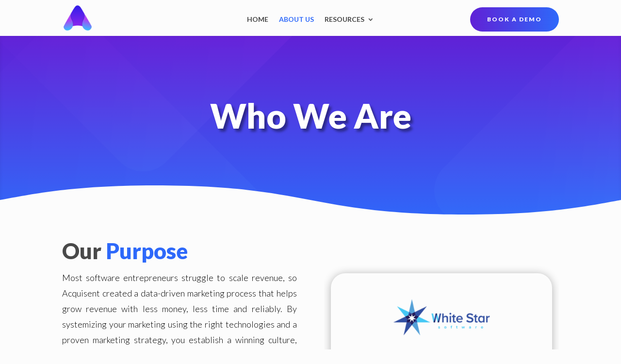

--- FILE ---
content_type: text/html; charset=UTF-8
request_url: https://acquisent.com/about-us/
body_size: 27994
content:
<!DOCTYPE html>
<html lang="en-CA">
<head>
	<meta charset="UTF-8" />
<meta http-equiv="X-UA-Compatible" content="IE=edge">
	<link rel="pingback" href="https://acquisent.com/xmlrpc.php" />

	<script type="text/javascript">
		document.documentElement.className = 'js';
	</script>
	
	<meta name='robots' content='index, follow, max-image-preview:large, max-snippet:-1, max-video-preview:-1' />

	<!-- This site is optimized with the Yoast SEO plugin v26.7 - https://yoast.com/wordpress/plugins/seo/ -->
	<title>About Us | Acquisent</title>
	<meta name="description" content="Acquisent is a data-driven B2B marketing company that delivers high-quality leads and effective sales strategies. Learn more about us on our About Us page." />
	<link rel="canonical" href="https://acquisent.com/about-us/" />
	<meta property="og:locale" content="en_US" />
	<meta property="og:type" content="article" />
	<meta property="og:title" content="About Us | Acquisent" />
	<meta property="og:description" content="Acquisent is a data-driven B2B marketing company that delivers high-quality leads and effective sales strategies. Learn more about us on our About Us page." />
	<meta property="og:url" content="https://acquisent.com/about-us/" />
	<meta property="og:site_name" content="Acquisent" />
	<meta property="article:publisher" content="https://www.facebook.com/acquisent" />
	<meta property="article:modified_time" content="2023-03-02T21:08:45+00:00" />
	<meta name="twitter:card" content="summary_large_image" />
	<meta name="twitter:site" content="@acquisent" />
	<meta name="twitter:label1" content="Est. reading time" />
	<meta name="twitter:data1" content="11 minutes" />
	<script type="application/ld+json" class="yoast-schema-graph">{"@context":"https://schema.org","@graph":[{"@type":"WebPage","@id":"https://acquisent.com/about-us/","url":"https://acquisent.com/about-us/","name":"About Us | Acquisent","isPartOf":{"@id":"https://acquisent.com/#website"},"datePublished":"2022-11-29T01:56:15+00:00","dateModified":"2023-03-02T21:08:45+00:00","description":"Acquisent is a data-driven B2B marketing company that delivers high-quality leads and effective sales strategies. Learn more about us on our About Us page.","breadcrumb":{"@id":"https://acquisent.com/about-us/#breadcrumb"},"inLanguage":"en-CA","potentialAction":[{"@type":"ReadAction","target":["https://acquisent.com/about-us/"]}]},{"@type":"BreadcrumbList","@id":"https://acquisent.com/about-us/#breadcrumb","itemListElement":[{"@type":"ListItem","position":1,"name":"Home","item":"https://acquisent.com/"},{"@type":"ListItem","position":2,"name":"About Us"}]},{"@type":"WebSite","@id":"https://acquisent.com/#website","url":"https://acquisent.com/","name":"Acquisent","description":"Target Smarter, Sell Faster","publisher":{"@id":"https://acquisent.com/#organization"},"potentialAction":[{"@type":"SearchAction","target":{"@type":"EntryPoint","urlTemplate":"https://acquisent.com/?s={search_term_string}"},"query-input":{"@type":"PropertyValueSpecification","valueRequired":true,"valueName":"search_term_string"}}],"inLanguage":"en-CA"},{"@type":"Organization","@id":"https://acquisent.com/#organization","name":"Acquisent Software","alternateName":"Acquisent","url":"https://acquisent.com/","logo":{"@type":"ImageObject","inLanguage":"en-CA","@id":"https://acquisent.com/#/schema/logo/image/","url":"https://acquisent.com/wp-content/uploads/2022/12/triangle-01-1.png","contentUrl":"https://acquisent.com/wp-content/uploads/2022/12/triangle-01-1.png","width":8334,"height":8334,"caption":"Acquisent Software"},"image":{"@id":"https://acquisent.com/#/schema/logo/image/"},"sameAs":["https://www.facebook.com/acquisent","https://x.com/acquisent","https://www.linkedin.com/company/acquisent/","https://www.youtube.com/@acquisentsoftware","https://www.instagram.com/acquisentsoftware/"]}]}</script>
	<!-- / Yoast SEO plugin. -->


<link rel='dns-prefetch' href='//www.googletagmanager.com' />
<link rel='dns-prefetch' href='//fonts.googleapis.com' />
<link rel="alternate" type="application/rss+xml" title="Acquisent &raquo; Feed" href="https://acquisent.com/feed/" />
<link rel="alternate" type="application/rss+xml" title="Acquisent &raquo; Comments Feed" href="https://acquisent.com/comments/feed/" />
		<style>
			.lazyload,
			.lazyloading {
				max-width: 100%;
			}
		</style>
		<script type="text/javascript">
/* <![CDATA[ */
window._wpemojiSettings = {"baseUrl":"https:\/\/s.w.org\/images\/core\/emoji\/16.0.1\/72x72\/","ext":".png","svgUrl":"https:\/\/s.w.org\/images\/core\/emoji\/16.0.1\/svg\/","svgExt":".svg","source":{"concatemoji":"https:\/\/acquisent.com\/wp-includes\/js\/wp-emoji-release.min.js?ver=6.8.3"}};
/*! This file is auto-generated */
!function(s,n){var o,i,e;function c(e){try{var t={supportTests:e,timestamp:(new Date).valueOf()};sessionStorage.setItem(o,JSON.stringify(t))}catch(e){}}function p(e,t,n){e.clearRect(0,0,e.canvas.width,e.canvas.height),e.fillText(t,0,0);var t=new Uint32Array(e.getImageData(0,0,e.canvas.width,e.canvas.height).data),a=(e.clearRect(0,0,e.canvas.width,e.canvas.height),e.fillText(n,0,0),new Uint32Array(e.getImageData(0,0,e.canvas.width,e.canvas.height).data));return t.every(function(e,t){return e===a[t]})}function u(e,t){e.clearRect(0,0,e.canvas.width,e.canvas.height),e.fillText(t,0,0);for(var n=e.getImageData(16,16,1,1),a=0;a<n.data.length;a++)if(0!==n.data[a])return!1;return!0}function f(e,t,n,a){switch(t){case"flag":return n(e,"\ud83c\udff3\ufe0f\u200d\u26a7\ufe0f","\ud83c\udff3\ufe0f\u200b\u26a7\ufe0f")?!1:!n(e,"\ud83c\udde8\ud83c\uddf6","\ud83c\udde8\u200b\ud83c\uddf6")&&!n(e,"\ud83c\udff4\udb40\udc67\udb40\udc62\udb40\udc65\udb40\udc6e\udb40\udc67\udb40\udc7f","\ud83c\udff4\u200b\udb40\udc67\u200b\udb40\udc62\u200b\udb40\udc65\u200b\udb40\udc6e\u200b\udb40\udc67\u200b\udb40\udc7f");case"emoji":return!a(e,"\ud83e\udedf")}return!1}function g(e,t,n,a){var r="undefined"!=typeof WorkerGlobalScope&&self instanceof WorkerGlobalScope?new OffscreenCanvas(300,150):s.createElement("canvas"),o=r.getContext("2d",{willReadFrequently:!0}),i=(o.textBaseline="top",o.font="600 32px Arial",{});return e.forEach(function(e){i[e]=t(o,e,n,a)}),i}function t(e){var t=s.createElement("script");t.src=e,t.defer=!0,s.head.appendChild(t)}"undefined"!=typeof Promise&&(o="wpEmojiSettingsSupports",i=["flag","emoji"],n.supports={everything:!0,everythingExceptFlag:!0},e=new Promise(function(e){s.addEventListener("DOMContentLoaded",e,{once:!0})}),new Promise(function(t){var n=function(){try{var e=JSON.parse(sessionStorage.getItem(o));if("object"==typeof e&&"number"==typeof e.timestamp&&(new Date).valueOf()<e.timestamp+604800&&"object"==typeof e.supportTests)return e.supportTests}catch(e){}return null}();if(!n){if("undefined"!=typeof Worker&&"undefined"!=typeof OffscreenCanvas&&"undefined"!=typeof URL&&URL.createObjectURL&&"undefined"!=typeof Blob)try{var e="postMessage("+g.toString()+"("+[JSON.stringify(i),f.toString(),p.toString(),u.toString()].join(",")+"));",a=new Blob([e],{type:"text/javascript"}),r=new Worker(URL.createObjectURL(a),{name:"wpTestEmojiSupports"});return void(r.onmessage=function(e){c(n=e.data),r.terminate(),t(n)})}catch(e){}c(n=g(i,f,p,u))}t(n)}).then(function(e){for(var t in e)n.supports[t]=e[t],n.supports.everything=n.supports.everything&&n.supports[t],"flag"!==t&&(n.supports.everythingExceptFlag=n.supports.everythingExceptFlag&&n.supports[t]);n.supports.everythingExceptFlag=n.supports.everythingExceptFlag&&!n.supports.flag,n.DOMReady=!1,n.readyCallback=function(){n.DOMReady=!0}}).then(function(){return e}).then(function(){var e;n.supports.everything||(n.readyCallback(),(e=n.source||{}).concatemoji?t(e.concatemoji):e.wpemoji&&e.twemoji&&(t(e.twemoji),t(e.wpemoji)))}))}((window,document),window._wpemojiSettings);
/* ]]> */
</script>
<meta content="Divi v.4.27.5" name="generator"/><style id='wp-emoji-styles-inline-css' type='text/css'>

	img.wp-smiley, img.emoji {
		display: inline !important;
		border: none !important;
		box-shadow: none !important;
		height: 1em !important;
		width: 1em !important;
		margin: 0 0.07em !important;
		vertical-align: -0.1em !important;
		background: none !important;
		padding: 0 !important;
	}
</style>
<link rel='stylesheet' id='wp-block-library-css' href='https://acquisent.com/wp-includes/css/dist/block-library/style.min.css?ver=6.8.3' type='text/css' media='all' />
<style id='wp-block-library-theme-inline-css' type='text/css'>
.wp-block-audio :where(figcaption){color:#555;font-size:13px;text-align:center}.is-dark-theme .wp-block-audio :where(figcaption){color:#ffffffa6}.wp-block-audio{margin:0 0 1em}.wp-block-code{border:1px solid #ccc;border-radius:4px;font-family:Menlo,Consolas,monaco,monospace;padding:.8em 1em}.wp-block-embed :where(figcaption){color:#555;font-size:13px;text-align:center}.is-dark-theme .wp-block-embed :where(figcaption){color:#ffffffa6}.wp-block-embed{margin:0 0 1em}.blocks-gallery-caption{color:#555;font-size:13px;text-align:center}.is-dark-theme .blocks-gallery-caption{color:#ffffffa6}:root :where(.wp-block-image figcaption){color:#555;font-size:13px;text-align:center}.is-dark-theme :root :where(.wp-block-image figcaption){color:#ffffffa6}.wp-block-image{margin:0 0 1em}.wp-block-pullquote{border-bottom:4px solid;border-top:4px solid;color:currentColor;margin-bottom:1.75em}.wp-block-pullquote cite,.wp-block-pullquote footer,.wp-block-pullquote__citation{color:currentColor;font-size:.8125em;font-style:normal;text-transform:uppercase}.wp-block-quote{border-left:.25em solid;margin:0 0 1.75em;padding-left:1em}.wp-block-quote cite,.wp-block-quote footer{color:currentColor;font-size:.8125em;font-style:normal;position:relative}.wp-block-quote:where(.has-text-align-right){border-left:none;border-right:.25em solid;padding-left:0;padding-right:1em}.wp-block-quote:where(.has-text-align-center){border:none;padding-left:0}.wp-block-quote.is-large,.wp-block-quote.is-style-large,.wp-block-quote:where(.is-style-plain){border:none}.wp-block-search .wp-block-search__label{font-weight:700}.wp-block-search__button{border:1px solid #ccc;padding:.375em .625em}:where(.wp-block-group.has-background){padding:1.25em 2.375em}.wp-block-separator.has-css-opacity{opacity:.4}.wp-block-separator{border:none;border-bottom:2px solid;margin-left:auto;margin-right:auto}.wp-block-separator.has-alpha-channel-opacity{opacity:1}.wp-block-separator:not(.is-style-wide):not(.is-style-dots){width:100px}.wp-block-separator.has-background:not(.is-style-dots){border-bottom:none;height:1px}.wp-block-separator.has-background:not(.is-style-wide):not(.is-style-dots){height:2px}.wp-block-table{margin:0 0 1em}.wp-block-table td,.wp-block-table th{word-break:normal}.wp-block-table :where(figcaption){color:#555;font-size:13px;text-align:center}.is-dark-theme .wp-block-table :where(figcaption){color:#ffffffa6}.wp-block-video :where(figcaption){color:#555;font-size:13px;text-align:center}.is-dark-theme .wp-block-video :where(figcaption){color:#ffffffa6}.wp-block-video{margin:0 0 1em}:root :where(.wp-block-template-part.has-background){margin-bottom:0;margin-top:0;padding:1.25em 2.375em}
</style>
<style id='global-styles-inline-css' type='text/css'>
:root{--wp--preset--aspect-ratio--square: 1;--wp--preset--aspect-ratio--4-3: 4/3;--wp--preset--aspect-ratio--3-4: 3/4;--wp--preset--aspect-ratio--3-2: 3/2;--wp--preset--aspect-ratio--2-3: 2/3;--wp--preset--aspect-ratio--16-9: 16/9;--wp--preset--aspect-ratio--9-16: 9/16;--wp--preset--color--black: #000000;--wp--preset--color--cyan-bluish-gray: #abb8c3;--wp--preset--color--white: #ffffff;--wp--preset--color--pale-pink: #f78da7;--wp--preset--color--vivid-red: #cf2e2e;--wp--preset--color--luminous-vivid-orange: #ff6900;--wp--preset--color--luminous-vivid-amber: #fcb900;--wp--preset--color--light-green-cyan: #7bdcb5;--wp--preset--color--vivid-green-cyan: #00d084;--wp--preset--color--pale-cyan-blue: #8ed1fc;--wp--preset--color--vivid-cyan-blue: #0693e3;--wp--preset--color--vivid-purple: #9b51e0;--wp--preset--gradient--vivid-cyan-blue-to-vivid-purple: linear-gradient(135deg,rgba(6,147,227,1) 0%,rgb(155,81,224) 100%);--wp--preset--gradient--light-green-cyan-to-vivid-green-cyan: linear-gradient(135deg,rgb(122,220,180) 0%,rgb(0,208,130) 100%);--wp--preset--gradient--luminous-vivid-amber-to-luminous-vivid-orange: linear-gradient(135deg,rgba(252,185,0,1) 0%,rgba(255,105,0,1) 100%);--wp--preset--gradient--luminous-vivid-orange-to-vivid-red: linear-gradient(135deg,rgba(255,105,0,1) 0%,rgb(207,46,46) 100%);--wp--preset--gradient--very-light-gray-to-cyan-bluish-gray: linear-gradient(135deg,rgb(238,238,238) 0%,rgb(169,184,195) 100%);--wp--preset--gradient--cool-to-warm-spectrum: linear-gradient(135deg,rgb(74,234,220) 0%,rgb(151,120,209) 20%,rgb(207,42,186) 40%,rgb(238,44,130) 60%,rgb(251,105,98) 80%,rgb(254,248,76) 100%);--wp--preset--gradient--blush-light-purple: linear-gradient(135deg,rgb(255,206,236) 0%,rgb(152,150,240) 100%);--wp--preset--gradient--blush-bordeaux: linear-gradient(135deg,rgb(254,205,165) 0%,rgb(254,45,45) 50%,rgb(107,0,62) 100%);--wp--preset--gradient--luminous-dusk: linear-gradient(135deg,rgb(255,203,112) 0%,rgb(199,81,192) 50%,rgb(65,88,208) 100%);--wp--preset--gradient--pale-ocean: linear-gradient(135deg,rgb(255,245,203) 0%,rgb(182,227,212) 50%,rgb(51,167,181) 100%);--wp--preset--gradient--electric-grass: linear-gradient(135deg,rgb(202,248,128) 0%,rgb(113,206,126) 100%);--wp--preset--gradient--midnight: linear-gradient(135deg,rgb(2,3,129) 0%,rgb(40,116,252) 100%);--wp--preset--font-size--small: 13px;--wp--preset--font-size--medium: 20px;--wp--preset--font-size--large: 36px;--wp--preset--font-size--x-large: 42px;--wp--preset--spacing--20: 0.44rem;--wp--preset--spacing--30: 0.67rem;--wp--preset--spacing--40: 1rem;--wp--preset--spacing--50: 1.5rem;--wp--preset--spacing--60: 2.25rem;--wp--preset--spacing--70: 3.38rem;--wp--preset--spacing--80: 5.06rem;--wp--preset--shadow--natural: 6px 6px 9px rgba(0, 0, 0, 0.2);--wp--preset--shadow--deep: 12px 12px 50px rgba(0, 0, 0, 0.4);--wp--preset--shadow--sharp: 6px 6px 0px rgba(0, 0, 0, 0.2);--wp--preset--shadow--outlined: 6px 6px 0px -3px rgba(255, 255, 255, 1), 6px 6px rgba(0, 0, 0, 1);--wp--preset--shadow--crisp: 6px 6px 0px rgba(0, 0, 0, 1);}:root { --wp--style--global--content-size: 823px;--wp--style--global--wide-size: 1080px; }:where(body) { margin: 0; }.wp-site-blocks > .alignleft { float: left; margin-right: 2em; }.wp-site-blocks > .alignright { float: right; margin-left: 2em; }.wp-site-blocks > .aligncenter { justify-content: center; margin-left: auto; margin-right: auto; }:where(.is-layout-flex){gap: 0.5em;}:where(.is-layout-grid){gap: 0.5em;}.is-layout-flow > .alignleft{float: left;margin-inline-start: 0;margin-inline-end: 2em;}.is-layout-flow > .alignright{float: right;margin-inline-start: 2em;margin-inline-end: 0;}.is-layout-flow > .aligncenter{margin-left: auto !important;margin-right: auto !important;}.is-layout-constrained > .alignleft{float: left;margin-inline-start: 0;margin-inline-end: 2em;}.is-layout-constrained > .alignright{float: right;margin-inline-start: 2em;margin-inline-end: 0;}.is-layout-constrained > .aligncenter{margin-left: auto !important;margin-right: auto !important;}.is-layout-constrained > :where(:not(.alignleft):not(.alignright):not(.alignfull)){max-width: var(--wp--style--global--content-size);margin-left: auto !important;margin-right: auto !important;}.is-layout-constrained > .alignwide{max-width: var(--wp--style--global--wide-size);}body .is-layout-flex{display: flex;}.is-layout-flex{flex-wrap: wrap;align-items: center;}.is-layout-flex > :is(*, div){margin: 0;}body .is-layout-grid{display: grid;}.is-layout-grid > :is(*, div){margin: 0;}body{padding-top: 0px;padding-right: 0px;padding-bottom: 0px;padding-left: 0px;}:root :where(.wp-element-button, .wp-block-button__link){background-color: #32373c;border-width: 0;color: #fff;font-family: inherit;font-size: inherit;line-height: inherit;padding: calc(0.667em + 2px) calc(1.333em + 2px);text-decoration: none;}.has-black-color{color: var(--wp--preset--color--black) !important;}.has-cyan-bluish-gray-color{color: var(--wp--preset--color--cyan-bluish-gray) !important;}.has-white-color{color: var(--wp--preset--color--white) !important;}.has-pale-pink-color{color: var(--wp--preset--color--pale-pink) !important;}.has-vivid-red-color{color: var(--wp--preset--color--vivid-red) !important;}.has-luminous-vivid-orange-color{color: var(--wp--preset--color--luminous-vivid-orange) !important;}.has-luminous-vivid-amber-color{color: var(--wp--preset--color--luminous-vivid-amber) !important;}.has-light-green-cyan-color{color: var(--wp--preset--color--light-green-cyan) !important;}.has-vivid-green-cyan-color{color: var(--wp--preset--color--vivid-green-cyan) !important;}.has-pale-cyan-blue-color{color: var(--wp--preset--color--pale-cyan-blue) !important;}.has-vivid-cyan-blue-color{color: var(--wp--preset--color--vivid-cyan-blue) !important;}.has-vivid-purple-color{color: var(--wp--preset--color--vivid-purple) !important;}.has-black-background-color{background-color: var(--wp--preset--color--black) !important;}.has-cyan-bluish-gray-background-color{background-color: var(--wp--preset--color--cyan-bluish-gray) !important;}.has-white-background-color{background-color: var(--wp--preset--color--white) !important;}.has-pale-pink-background-color{background-color: var(--wp--preset--color--pale-pink) !important;}.has-vivid-red-background-color{background-color: var(--wp--preset--color--vivid-red) !important;}.has-luminous-vivid-orange-background-color{background-color: var(--wp--preset--color--luminous-vivid-orange) !important;}.has-luminous-vivid-amber-background-color{background-color: var(--wp--preset--color--luminous-vivid-amber) !important;}.has-light-green-cyan-background-color{background-color: var(--wp--preset--color--light-green-cyan) !important;}.has-vivid-green-cyan-background-color{background-color: var(--wp--preset--color--vivid-green-cyan) !important;}.has-pale-cyan-blue-background-color{background-color: var(--wp--preset--color--pale-cyan-blue) !important;}.has-vivid-cyan-blue-background-color{background-color: var(--wp--preset--color--vivid-cyan-blue) !important;}.has-vivid-purple-background-color{background-color: var(--wp--preset--color--vivid-purple) !important;}.has-black-border-color{border-color: var(--wp--preset--color--black) !important;}.has-cyan-bluish-gray-border-color{border-color: var(--wp--preset--color--cyan-bluish-gray) !important;}.has-white-border-color{border-color: var(--wp--preset--color--white) !important;}.has-pale-pink-border-color{border-color: var(--wp--preset--color--pale-pink) !important;}.has-vivid-red-border-color{border-color: var(--wp--preset--color--vivid-red) !important;}.has-luminous-vivid-orange-border-color{border-color: var(--wp--preset--color--luminous-vivid-orange) !important;}.has-luminous-vivid-amber-border-color{border-color: var(--wp--preset--color--luminous-vivid-amber) !important;}.has-light-green-cyan-border-color{border-color: var(--wp--preset--color--light-green-cyan) !important;}.has-vivid-green-cyan-border-color{border-color: var(--wp--preset--color--vivid-green-cyan) !important;}.has-pale-cyan-blue-border-color{border-color: var(--wp--preset--color--pale-cyan-blue) !important;}.has-vivid-cyan-blue-border-color{border-color: var(--wp--preset--color--vivid-cyan-blue) !important;}.has-vivid-purple-border-color{border-color: var(--wp--preset--color--vivid-purple) !important;}.has-vivid-cyan-blue-to-vivid-purple-gradient-background{background: var(--wp--preset--gradient--vivid-cyan-blue-to-vivid-purple) !important;}.has-light-green-cyan-to-vivid-green-cyan-gradient-background{background: var(--wp--preset--gradient--light-green-cyan-to-vivid-green-cyan) !important;}.has-luminous-vivid-amber-to-luminous-vivid-orange-gradient-background{background: var(--wp--preset--gradient--luminous-vivid-amber-to-luminous-vivid-orange) !important;}.has-luminous-vivid-orange-to-vivid-red-gradient-background{background: var(--wp--preset--gradient--luminous-vivid-orange-to-vivid-red) !important;}.has-very-light-gray-to-cyan-bluish-gray-gradient-background{background: var(--wp--preset--gradient--very-light-gray-to-cyan-bluish-gray) !important;}.has-cool-to-warm-spectrum-gradient-background{background: var(--wp--preset--gradient--cool-to-warm-spectrum) !important;}.has-blush-light-purple-gradient-background{background: var(--wp--preset--gradient--blush-light-purple) !important;}.has-blush-bordeaux-gradient-background{background: var(--wp--preset--gradient--blush-bordeaux) !important;}.has-luminous-dusk-gradient-background{background: var(--wp--preset--gradient--luminous-dusk) !important;}.has-pale-ocean-gradient-background{background: var(--wp--preset--gradient--pale-ocean) !important;}.has-electric-grass-gradient-background{background: var(--wp--preset--gradient--electric-grass) !important;}.has-midnight-gradient-background{background: var(--wp--preset--gradient--midnight) !important;}.has-small-font-size{font-size: var(--wp--preset--font-size--small) !important;}.has-medium-font-size{font-size: var(--wp--preset--font-size--medium) !important;}.has-large-font-size{font-size: var(--wp--preset--font-size--large) !important;}.has-x-large-font-size{font-size: var(--wp--preset--font-size--x-large) !important;}
:where(.wp-block-post-template.is-layout-flex){gap: 1.25em;}:where(.wp-block-post-template.is-layout-grid){gap: 1.25em;}
:where(.wp-block-columns.is-layout-flex){gap: 2em;}:where(.wp-block-columns.is-layout-grid){gap: 2em;}
:root :where(.wp-block-pullquote){font-size: 1.5em;line-height: 1.6;}
</style>
<link rel='stylesheet' id='df-lib-styles-css' href='https://acquisent.com/wp-content/plugins/diviflash/public/css/lib/df_lib_styles.css?ver=1.2.9' type='text/css' media='all' />
<style id='df-lib-styles-inline-css' type='text/css'>

			#top-menu-nav .nav li:not(:last-child) {
				padding-right: 22px;
			}
		
</style>
<link rel='stylesheet' id='df-builder-styles-css' href='https://acquisent.com/wp-content/plugins/diviflash/public/css/df-builder-styles.css?ver=1.2.9' type='text/css' media='all' />
<link rel='stylesheet' id='preloader-plus-css' href='https://acquisent.com/wp-content/plugins/preloader-plus/assets/css/preloader-plus.min.css?ver=2.2.1' type='text/css' media='all' />
<style id='preloader-plus-inline-css' type='text/css'>
body #content {opacity: 0; transform:  scale(1); transition: transform 1000ms ease, opacity 1000ms ease; }body.complete #content {opacity: 1; transform: translate(0,0) scale(1); }.preloader-plus {background-color: #fcfcfc; }body.complete > *:not(.preloader-plus),.preloader-plus {transition-duration: 1000ms,1000ms,0s; }.preloader-plus * {color: #65615F; }.preloader-plus.complete {opacity: 0; transform:  scale(1); transition-delay: 0s,0s,1000ms; }.preloader-plus .preloader-site-title {font-weight: bold; font-size: 50px; text-transform: none; }.preloader-plus #preloader-counter {font-weight: bold; font-size: 24px; }.preloader-plus .preloader-plus-custom-content {font-weight: bold; font-size: 24px; text-transform: none; }.preloader-plus-default-icons {width: 80px; height: 80px; }.preloader-plus .preloader-custom-img {animation: preloader-fade 1500ms linear infinite; width: 120px; }.preloader-plus .prog-bar {height: 3px; background-color: #6021d6; }.preloader-plus .prog-bar-bg {height: 3px; background-color: #fcfcfc; }.preloader-plus .prog-bar-wrapper {top: 0; padding-top: 0; width: 100%; }
</style>
<link rel='stylesheet' id='magnific-popup-css' href='https://acquisent.com/wp-content/themes/Divi/includes/builder/feature/dynamic-assets/assets/css/magnific_popup.css?ver=2.5.63' type='text/css' media='all' />
<link rel='stylesheet' id='dsm-animate-css' href='https://acquisent.com/wp-content/plugins/supreme-modules-for-divi/public/css/animate.css?ver=2.5.63' type='text/css' media='all' />
<link rel='stylesheet' id='wp-components-css' href='https://acquisent.com/wp-includes/css/dist/components/style.min.css?ver=6.8.3' type='text/css' media='all' />
<link rel='stylesheet' id='godaddy-styles-css' href='https://acquisent.com/wp-content/mu-plugins/vendor/wpex/godaddy-launch/includes/Dependencies/GoDaddy/Styles/build/latest.css?ver=2.0.2' type='text/css' media='all' />
<link rel='stylesheet' id='diviflash-styles-css' href='https://acquisent.com/wp-content/plugins/diviflash/styles/style.min.css?ver=1.2.9' type='text/css' media='all' />
<link rel='stylesheet' id='supreme-modules-for-divi-styles-css' href='https://acquisent.com/wp-content/plugins/supreme-modules-for-divi/styles/style.min.css?ver=2.5.63' type='text/css' media='all' />
<link rel='stylesheet' id='et-builder-googlefonts-cached-css' href='https://fonts.googleapis.com/css?family=Lato:100,100italic,300,300italic,regular,italic,700,700italic,900,900italic|Roboto:100,100italic,300,300italic,regular,italic,500,500italic,700,700italic,900,900italic|Nunito+Sans:200,200italic,300,300italic,regular,italic,600,600italic,700,700italic,800,800italic,900,900italic&#038;subset=latin,latin-ext&#038;display=swap' type='text/css' media='all' />
<link rel='stylesheet' id='tablepress-default-css' href='https://acquisent.com/wp-content/plugins/tablepress/css/build/default.css?ver=3.2.6' type='text/css' media='all' />
<link rel='stylesheet' id='divi-style-css' href='https://acquisent.com/wp-content/themes/Divi/style-static.min.css?ver=4.27.5' type='text/css' media='all' />
<script type="text/javascript" src="https://acquisent.com/wp-includes/js/jquery/jquery.min.js?ver=3.7.1" id="jquery-core-js"></script>
<script type="text/javascript" src="https://acquisent.com/wp-includes/js/jquery/jquery-migrate.min.js?ver=3.4.1" id="jquery-migrate-js"></script>
<script type="text/javascript" id="preloader-plus-js-extra">
/* <![CDATA[ */
var preloader_plus = {"animation_delay":"500","animation_duration":"1000"};
/* ]]> */
</script>
<script type="text/javascript" src="https://acquisent.com/wp-content/plugins/preloader-plus//assets/js/preloader-plus.min.js?ver=2.2.1" id="preloader-plus-js"></script>

<!-- Google tag (gtag.js) snippet added by Site Kit -->
<!-- Google Analytics snippet added by Site Kit -->
<script type="text/javascript" src="https://www.googletagmanager.com/gtag/js?id=G-ZQJ9SHE6FC" id="google_gtagjs-js" async></script>
<script type="text/javascript" id="google_gtagjs-js-after">
/* <![CDATA[ */
window.dataLayer = window.dataLayer || [];function gtag(){dataLayer.push(arguments);}
gtag("set","linker",{"domains":["acquisent.com"]});
gtag("js", new Date());
gtag("set", "developer_id.dZTNiMT", true);
gtag("config", "G-ZQJ9SHE6FC");
/* ]]> */
</script>
<link rel="https://api.w.org/" href="https://acquisent.com/wp-json/" /><link rel="alternate" title="JSON" type="application/json" href="https://acquisent.com/wp-json/wp/v2/pages/100482" /><link rel="EditURI" type="application/rsd+xml" title="RSD" href="https://acquisent.com/xmlrpc.php?rsd" />
<meta name="generator" content="WordPress 6.8.3" />
<link rel='shortlink' href='https://acquisent.com/?p=100482' />
<link rel="alternate" title="oEmbed (JSON)" type="application/json+oembed" href="https://acquisent.com/wp-json/oembed/1.0/embed?url=https%3A%2F%2Facquisent.com%2Fabout-us%2F" />
<link rel="alternate" title="oEmbed (XML)" type="text/xml+oembed" href="https://acquisent.com/wp-json/oembed/1.0/embed?url=https%3A%2F%2Facquisent.com%2Fabout-us%2F&#038;format=xml" />
<meta name="generator" content="Site Kit by Google 1.170.0" /><link rel='stylesheet' type='text/css' href='https://p.visitorqueue.com/styles/b50d34ab-a0bd-4a3c-a0db-679477af8bce.css' id='vq-flick-styles'><script>function vqTrackPc(){return 1;}</script><link rel='dns-prefetch' href='//t.visitorqueue.com' style='display: none !important;'> <link rel='preload' href='//t.visitorqueue.com/p/tracking.min.js?id=b50d34ab-a0bd-4a3c-a0db-679477af8bce' as='script' style='display: none !important;'/> <script>function vqTrackId(){return 'b50d34ab-a0bd-4a3c-a0db-679477af8bce';} (function(d, e) { var el = d.createElement(e); el.sa = function(an, av){this.setAttribute(an, av); return this;}; el.sa('id', 'vq_tracking').sa('src', '//t.visitorqueue.com/p/tracking.min.js?id='+vqTrackId()).sa('async', 1).sa('data-id', vqTrackId()); d.getElementsByTagName(e)[0].parentNode.appendChild(el); })(document, 'script'); </script>		<script>
			document.documentElement.className = document.documentElement.className.replace('no-js', 'js');
		</script>
				<style>
			.no-js img.lazyload {
				display: none;
			}

			figure.wp-block-image img.lazyloading {
				min-width: 150px;
			}

			.lazyload,
			.lazyloading {
				--smush-placeholder-width: 100px;
				--smush-placeholder-aspect-ratio: 1/1;
				width: var(--smush-image-width, var(--smush-placeholder-width)) !important;
				aspect-ratio: var(--smush-image-aspect-ratio, var(--smush-placeholder-aspect-ratio)) !important;
			}

						.lazyload, .lazyloading {
				opacity: 0;
			}

			.lazyloaded {
				opacity: 1;
				transition: opacity 400ms;
				transition-delay: 0ms;
			}

					</style>
		<meta name="viewport" content="width=device-width, initial-scale=1.0, maximum-scale=1.0, user-scalable=0" /><style type="text/css" id="custom-background-css">
body.custom-background { background-color: #fcfcfc; }
</style>
	<style id="et-divi-customizer-global-cached-inline-styles">body,.et_pb_column_1_2 .et_quote_content blockquote cite,.et_pb_column_1_2 .et_link_content a.et_link_main_url,.et_pb_column_1_3 .et_quote_content blockquote cite,.et_pb_column_3_8 .et_quote_content blockquote cite,.et_pb_column_1_4 .et_quote_content blockquote cite,.et_pb_blog_grid .et_quote_content blockquote cite,.et_pb_column_1_3 .et_link_content a.et_link_main_url,.et_pb_column_3_8 .et_link_content a.et_link_main_url,.et_pb_column_1_4 .et_link_content a.et_link_main_url,.et_pb_blog_grid .et_link_content a.et_link_main_url,body .et_pb_bg_layout_light .et_pb_post p,body .et_pb_bg_layout_dark .et_pb_post p{font-size:18px}.et_pb_slide_content,.et_pb_best_value{font-size:20px}h1,h2,h3,h4,h5,h6{color:#494949}#et_search_icon:hover,.mobile_menu_bar:before,.mobile_menu_bar:after,.et_toggle_slide_menu:after,.et-social-icon a:hover,.et_pb_sum,.et_pb_pricing li a,.et_pb_pricing_table_button,.et_overlay:before,.entry-summary p.price ins,.et_pb_member_social_links a:hover,.et_pb_widget li a:hover,.et_pb_filterable_portfolio .et_pb_portfolio_filters li a.active,.et_pb_filterable_portfolio .et_pb_portofolio_pagination ul li a.active,.et_pb_gallery .et_pb_gallery_pagination ul li a.active,.wp-pagenavi span.current,.wp-pagenavi a:hover,.nav-single a,.tagged_as a,.posted_in a{color:#2e69fa}.et_pb_contact_submit,.et_password_protected_form .et_submit_button,.et_pb_bg_layout_light .et_pb_newsletter_button,.comment-reply-link,.form-submit .et_pb_button,.et_pb_bg_layout_light .et_pb_promo_button,.et_pb_bg_layout_light .et_pb_more_button,.et_pb_contact p input[type="checkbox"]:checked+label i:before,.et_pb_bg_layout_light.et_pb_module.et_pb_button{color:#2e69fa}.footer-widget h4{color:#2e69fa}.et-search-form,.nav li ul,.et_mobile_menu,.footer-widget li:before,.et_pb_pricing li:before,blockquote{border-color:#2e69fa}.et_pb_counter_amount,.et_pb_featured_table .et_pb_pricing_heading,.et_quote_content,.et_link_content,.et_audio_content,.et_pb_post_slider.et_pb_bg_layout_dark,.et_slide_in_menu_container,.et_pb_contact p input[type="radio"]:checked+label i:before{background-color:#2e69fa}.container,.et_pb_row,.et_pb_slider .et_pb_container,.et_pb_fullwidth_section .et_pb_title_container,.et_pb_fullwidth_section .et_pb_title_featured_container,.et_pb_fullwidth_header:not(.et_pb_fullscreen) .et_pb_fullwidth_header_container{max-width:1440px}.et_boxed_layout #page-container,.et_boxed_layout.et_non_fixed_nav.et_transparent_nav #page-container #top-header,.et_boxed_layout.et_non_fixed_nav.et_transparent_nav #page-container #main-header,.et_fixed_nav.et_boxed_layout #page-container #top-header,.et_fixed_nav.et_boxed_layout #page-container #main-header,.et_boxed_layout #page-container .container,.et_boxed_layout #page-container .et_pb_row{max-width:1600px}a{color:#2181fa}.nav li ul{border-color:#2286fa}.et_secondary_nav_enabled #page-container #top-header{background-color:#ffffff!important}#et-secondary-nav li ul{background-color:#ffffff}#top-header,#top-header a{color:#2e69fa}.et_header_style_centered .mobile_nav .select_page,.et_header_style_split .mobile_nav .select_page,.et_nav_text_color_light #top-menu>li>a,.et_nav_text_color_dark #top-menu>li>a,#top-menu a,.et_mobile_menu li a,.et_nav_text_color_light .et_mobile_menu li a,.et_nav_text_color_dark .et_mobile_menu li a,#et_search_icon:before,.et_search_form_container input,span.et_close_search_field:after,#et-top-navigation .et-cart-info{color:#000000}.et_search_form_container input::-moz-placeholder{color:#000000}.et_search_form_container input::-webkit-input-placeholder{color:#000000}.et_search_form_container input:-ms-input-placeholder{color:#000000}#top-menu li a{font-size:15px}body.et_vertical_nav .container.et_search_form_container .et-search-form input{font-size:15px!important}#top-menu li a,.et_search_form_container input{font-weight:bold;font-style:normal;text-transform:uppercase;text-decoration:none}.et_search_form_container input::-moz-placeholder{font-weight:bold;font-style:normal;text-transform:uppercase;text-decoration:none}.et_search_form_container input::-webkit-input-placeholder{font-weight:bold;font-style:normal;text-transform:uppercase;text-decoration:none}.et_search_form_container input:-ms-input-placeholder{font-weight:bold;font-style:normal;text-transform:uppercase;text-decoration:none}#top-menu li.current-menu-ancestor>a,#top-menu li.current-menu-item>a,#top-menu li.current_page_item>a{color:#2e69fa}#main-footer .footer-widget h4,#main-footer .widget_block h1,#main-footer .widget_block h2,#main-footer .widget_block h3,#main-footer .widget_block h4,#main-footer .widget_block h5,#main-footer .widget_block h6{color:#2e69fa}.footer-widget li:before{border-color:#2e69fa}#footer-widgets .footer-widget li:before{top:12.3px}body.home-posts #left-area .et_pb_post h2,body.archive #left-area .et_pb_post h2,body.search #left-area .et_pb_post h2,body.single .et_post_meta_wrapper h1{font-weight:bold;font-style:normal;text-transform:none;text-decoration:none}@media only screen and (min-width:981px){.et_pb_section{padding:2% 0}.et_pb_fullwidth_section{padding:0}.et_header_style_left #et-top-navigation,.et_header_style_split #et-top-navigation{padding:48px 0 0 0}.et_header_style_left #et-top-navigation nav>ul>li>a,.et_header_style_split #et-top-navigation nav>ul>li>a{padding-bottom:48px}.et_header_style_split .centered-inline-logo-wrap{width:95px;margin:-95px 0}.et_header_style_split .centered-inline-logo-wrap #logo{max-height:95px}.et_pb_svg_logo.et_header_style_split .centered-inline-logo-wrap #logo{height:95px}.et_header_style_centered #top-menu>li>a{padding-bottom:17px}.et_header_style_slide #et-top-navigation,.et_header_style_fullscreen #et-top-navigation{padding:39px 0 39px 0!important}.et_header_style_centered #main-header .logo_container{height:95px}.et_header_style_centered.et_hide_primary_logo #main-header:not(.et-fixed-header) .logo_container,.et_header_style_centered.et_hide_fixed_logo #main-header.et-fixed-header .logo_container{height:17.1px}.et_header_style_left .et-fixed-header #et-top-navigation,.et_header_style_split .et-fixed-header #et-top-navigation{padding:33px 0 0 0}.et_header_style_left .et-fixed-header #et-top-navigation nav>ul>li>a,.et_header_style_split .et-fixed-header #et-top-navigation nav>ul>li>a{padding-bottom:33px}.et_header_style_centered header#main-header.et-fixed-header .logo_container{height:66px}.et_header_style_split #main-header.et-fixed-header .centered-inline-logo-wrap{width:66px;margin:-66px 0}.et_header_style_split .et-fixed-header .centered-inline-logo-wrap #logo{max-height:66px}.et_pb_svg_logo.et_header_style_split .et-fixed-header .centered-inline-logo-wrap #logo{height:66px}.et_header_style_slide .et-fixed-header #et-top-navigation,.et_header_style_fullscreen .et-fixed-header #et-top-navigation{padding:24px 0 24px 0!important}.et_fixed_nav #page-container .et-fixed-header#top-header{background-color:#ffffff!important}.et_fixed_nav #page-container .et-fixed-header#top-header #et-secondary-nav li ul{background-color:#ffffff}.et-fixed-header #top-menu a,.et-fixed-header #et_search_icon:before,.et-fixed-header #et_top_search .et-search-form input,.et-fixed-header .et_search_form_container input,.et-fixed-header .et_close_search_field:after,.et-fixed-header #et-top-navigation .et-cart-info{color:#000000!important}.et-fixed-header .et_search_form_container input::-moz-placeholder{color:#000000!important}.et-fixed-header .et_search_form_container input::-webkit-input-placeholder{color:#000000!important}.et-fixed-header .et_search_form_container input:-ms-input-placeholder{color:#000000!important}.et-fixed-header #top-menu li.current-menu-ancestor>a,.et-fixed-header #top-menu li.current-menu-item>a,.et-fixed-header #top-menu li.current_page_item>a{color:#2e69fa!important}.et-fixed-header#top-header a{color:#2e69fa}}@media only screen and (min-width:1800px){.et_pb_row{padding:36px 0}.et_pb_section{padding:36px 0}.single.et_pb_pagebuilder_layout.et_full_width_page .et_post_meta_wrapper{padding-top:108px}.et_pb_fullwidth_section{padding:0}}h1,h1.et_pb_contact_main_title,.et_pb_title_container h1{font-size:35px}h2,.product .related h2,.et_pb_column_1_2 .et_quote_content blockquote p{font-size:30px}h3{font-size:25px}h4,.et_pb_circle_counter h3,.et_pb_number_counter h3,.et_pb_column_1_3 .et_pb_post h2,.et_pb_column_1_4 .et_pb_post h2,.et_pb_blog_grid h2,.et_pb_column_1_3 .et_quote_content blockquote p,.et_pb_column_3_8 .et_quote_content blockquote p,.et_pb_column_1_4 .et_quote_content blockquote p,.et_pb_blog_grid .et_quote_content blockquote p,.et_pb_column_1_3 .et_link_content h2,.et_pb_column_3_8 .et_link_content h2,.et_pb_column_1_4 .et_link_content h2,.et_pb_blog_grid .et_link_content h2,.et_pb_column_1_3 .et_audio_content h2,.et_pb_column_3_8 .et_audio_content h2,.et_pb_column_1_4 .et_audio_content h2,.et_pb_blog_grid .et_audio_content h2,.et_pb_column_3_8 .et_pb_audio_module_content h2,.et_pb_column_1_3 .et_pb_audio_module_content h2,.et_pb_gallery_grid .et_pb_gallery_item h3,.et_pb_portfolio_grid .et_pb_portfolio_item h2,.et_pb_filterable_portfolio_grid .et_pb_portfolio_item h2{font-size:21px}h5{font-size:18px}h6{font-size:16px}.et_pb_slide_description .et_pb_slide_title{font-size:53px}.et_pb_gallery_grid .et_pb_gallery_item h3,.et_pb_portfolio_grid .et_pb_portfolio_item h2,.et_pb_filterable_portfolio_grid .et_pb_portfolio_item h2,.et_pb_column_1_4 .et_pb_audio_module_content h2{font-size:18px}	h1,h2,h3,h4,h5,h6{font-family:'Lato',Helvetica,Arial,Lucida,sans-serif}body,input,textarea,select{font-family:'Lato',Helvetica,Arial,Lucida,sans-serif}#main-header,#et-top-navigation{font-family:'Lato',Helvetica,Arial,Lucida,sans-serif}bluee{color:#2E69FA}.difl_cptfilter_0 .df-cpt-item{min-height:auto!important}</style></head>
<body class="wp-singular page-template-default page page-id-100482 custom-background wp-theme-Divi et-tb-has-template et-tb-has-header et-tb-has-footer et_pb_button_helper_class et_cover_background et_pb_gutter osx et_pb_gutters3 et_pb_pagebuilder_layout et_no_sidebar et_divi_theme et-db">
	<div id="page-container">
<div id="et-boc" class="et-boc">
			
		<header class="et-l et-l--header">
			<div class="et_builder_inner_content et_pb_gutters3">
		<div class="et_pb_section et_pb_section_0_tb_header et_pb_sticky_module et_pb_with_background et_section_regular et_pb_section--with-menu" >
				
				
				
				
				
				
				<div class="et_pb_row et_pb_row_0_tb_header et_pb_gutters1 et_pb_row--with-menu">
				<div class="et_pb_column et_pb_column_1_4 et_pb_column_0_tb_header  et_pb_css_mix_blend_mode_passthrough">
				
				
				
				
				<div class="et_pb_module et_pb_image et_pb_image_0_tb_header">
				
				
				
				
				<a href="https://acquisent.com/"><span class="et_pb_image_wrap "><img fetchpriority="high" decoding="async" width="8334" height="8334" src="https://acquisent.com/wp-content/uploads/2022/12/triangle-01.png" alt="Acquisent Logo" title="Acquisent Logo" srcset="https://acquisent.com/wp-content/uploads/2022/12/triangle-01.png 8334w, https://acquisent.com/wp-content/uploads/2022/12/triangle-01-1280x1280.png 1280w, https://acquisent.com/wp-content/uploads/2022/12/triangle-01-980x980.png 980w, https://acquisent.com/wp-content/uploads/2022/12/triangle-01-480x480.png 480w" sizes="(min-width: 0px) and (max-width: 480px) 480px, (min-width: 481px) and (max-width: 980px) 980px, (min-width: 981px) and (max-width: 1280px) 1280px, (min-width: 1281px) 8334px, 100vw" class="wp-image-100565" /></span></a>
			</div>
			</div><div class="et_pb_column et_pb_column_1_2 et_pb_column_1_tb_header  et_pb_css_mix_blend_mode_passthrough et_pb_column--with-menu">
				
				
				
				
				<div class="et_pb_module et_pb_menu et_pb_menu_0_tb_header et_pb_bg_layout_light  et_pb_text_align_left et_dropdown_animation_fade et_pb_menu--without-logo et_pb_menu--style-inline_centered_logo">
					
					
					
					
					<div class="et_pb_menu_inner_container clearfix">
						
						<div class="et_pb_menu__wrap">
							
							<div class="et_pb_menu__menu">
								<nav class="et-menu-nav"><ul id="menu-main-menu" class="et-menu nav"><li class="et_pb_menu_page_id-home menu-item menu-item-type-post_type menu-item-object-page menu-item-home menu-item-100240"><a href="https://acquisent.com/">Home</a></li>
<li class="et_pb_menu_page_id-100482 menu-item menu-item-type-post_type menu-item-object-page current-menu-item page_item page-item-100482 current_page_item menu-item-100483"><a href="https://acquisent.com/about-us/" aria-current="page">About Us</a></li>
<li class="et_pb_menu_page_id-101401 menu-item menu-item-type-post_type menu-item-object-page menu-item-has-children menu-item-101404"><a href="https://acquisent.com/resources/">Resources</a>
<ul class="sub-menu">
	<li class="et_pb_menu_page_id-101739 menu-item menu-item-type-custom menu-item-object-custom menu-item-101739"><a href="https://acquisent.com/resources/">Blog</a></li>
	<li class="et_pb_menu_page_id-100495 menu-item menu-item-type-post_type menu-item-object-page menu-item-100952"><a href="https://acquisent.com/case-studies/">Case Studies</a></li>
</ul>
</li>
</ul></nav>
							</div>
							
							<div class="et_mobile_nav_menu">
				<div class="mobile_nav closed">
					<span class="mobile_menu_bar"></span>
				</div>
			</div>
						</div>
						
					</div>
				</div>
			</div><div class="et_pb_column et_pb_column_1_4 et_pb_column_2_tb_header  et_pb_css_mix_blend_mode_passthrough et-last-child">
				
				
				
				
				<div class="et_pb_button_module_wrapper et_pb_button_0_tb_header_wrapper et_pb_button_alignment_right et_pb_module ">
				<a class="et_pb_button et_pb_button_0_tb_header et_pb_bg_layout_light" href="https://acquisent.com/book-a-demo/">BOOK A DEMO</a>
			</div>
			</div>
				
				
				
				
			</div>
				
				
			</div><div class="et_pb_section et_pb_section_1_tb_header et_pb_with_background et_section_regular et_pb_section--with-menu" >
				
				
				
				
				
				
				<div class="et_pb_row et_pb_row_1_tb_header et_pb_gutters1 et_pb_row--with-menu">
				<div class="et_pb_column et_pb_column_1_2 et_pb_column_3_tb_header  et_pb_css_mix_blend_mode_passthrough">
				
				
				
				
				<div class="et_pb_module et_pb_image et_pb_image_1_tb_header">
				
				
				
				
				<a href="https://acquisent.com/"><span class="et_pb_image_wrap "><img fetchpriority="high" decoding="async" width="8334" height="8334" src="https://acquisent.com/wp-content/uploads/2022/12/triangle-01.png" alt="Acquisent Logo" title="Acquisent Logo" srcset="https://acquisent.com/wp-content/uploads/2022/12/triangle-01.png 8334w, https://acquisent.com/wp-content/uploads/2022/12/triangle-01-1280x1280.png 1280w, https://acquisent.com/wp-content/uploads/2022/12/triangle-01-980x980.png 980w, https://acquisent.com/wp-content/uploads/2022/12/triangle-01-480x480.png 480w" sizes="(min-width: 0px) and (max-width: 480px) 480px, (min-width: 481px) and (max-width: 980px) 980px, (min-width: 981px) and (max-width: 1280px) 1280px, (min-width: 1281px) 8334px, 100vw" class="wp-image-100565" /></span></a>
			</div>
			</div><div class="et_pb_column et_pb_column_1_2 et_pb_column_4_tb_header  et_pb_css_mix_blend_mode_passthrough et-last-child et_pb_column--with-menu">
				
				
				
				
				<div class="et_pb_module et_pb_menu et_pb_menu_1_tb_header et_pb_bg_layout_light  et_pb_text_align_left et_dropdown_animation_fade et_pb_menu--without-logo et_pb_menu--style-left_aligned">
					
					
					
					
					<div class="et_pb_menu_inner_container clearfix">
						
						<div class="et_pb_menu__wrap">
							<div class="et_pb_menu__menu">
								<nav class="et-menu-nav"><ul id="menu-main-menu-1" class="et-menu nav"><li class="et_pb_menu_page_id-home menu-item menu-item-type-post_type menu-item-object-page menu-item-home menu-item-100240"><a href="https://acquisent.com/">Home</a></li>
<li class="et_pb_menu_page_id-100482 menu-item menu-item-type-post_type menu-item-object-page current-menu-item page_item page-item-100482 current_page_item menu-item-100483"><a href="https://acquisent.com/about-us/" aria-current="page">About Us</a></li>
<li class="et_pb_menu_page_id-101401 menu-item menu-item-type-post_type menu-item-object-page menu-item-has-children menu-item-101404"><a href="https://acquisent.com/resources/">Resources</a>
<ul class="sub-menu">
	<li class="et_pb_menu_page_id-101739 menu-item menu-item-type-custom menu-item-object-custom menu-item-101739"><a href="https://acquisent.com/resources/">Blog</a></li>
	<li class="et_pb_menu_page_id-100495 menu-item menu-item-type-post_type menu-item-object-page menu-item-100952"><a href="https://acquisent.com/case-studies/">Case Studies</a></li>
</ul>
</li>
</ul></nav>
							</div>
							
							
							<div class="et_mobile_nav_menu">
				<div class="mobile_nav closed">
					<span class="mobile_menu_bar"></span>
				</div>
			</div>
						</div>
						
					</div>
				</div>
			</div>
				
				
				
				
			</div>
				
				
			</div>		</div>
	</header>
	<div id="et-main-area">
	
<div id="main-content">


			
				<article id="post-100482" class="post-100482 page type-page status-publish hentry">

				
					<div class="entry-content">
					<div class="et-l et-l--post">
			<div class="et_builder_inner_content et_pb_gutters3">
		<div class="et_pb_section et_pb_section_0 et_pb_with_background et_pb_inner_shadow et_section_regular section_has_divider et_pb_bottom_divider" >
				
				
				
				
				
				
				<div class="et_pb_row et_pb_row_0">
				<div class="et_pb_column et_pb_column_4_4 et_pb_column_0  et_pb_css_mix_blend_mode_passthrough et-last-child">
				
				
				
				
				<div class="et_pb_module et_pb_text et_pb_text_0  et_pb_text_align_left et_pb_bg_layout_light">
				
				
				
				
				<div class="et_pb_text_inner"><h1 style="text-align: center;"><span>Who We Are</span></h1></div>
			</div>
			</div>
				
				
				
				
			</div>
				
				<div class="et_pb_bottom_inside_divider et-no-transition"></div>
			</div><div class="et_pb_section et_pb_section_1 et_pb_with_background et_section_regular" >
				
				
				
				
				
				
				<div class="et_pb_row et_pb_row_1">
				<div class="et_pb_column et_pb_column_1_2 et_pb_column_1  et_pb_css_mix_blend_mode_passthrough">
				
				
				
				
				<div class="et_pb_module et_pb_text et_pb_text_1  et_pb_text_align_left et_pb_bg_layout_light">
				
				
				
				
				<div class="et_pb_text_inner"><h2>Our <bluee>Purpose</bluee></h2>
<div style="text-align: justify;"><span>Most software entrepreneurs struggle to scale revenue, so Acquisent created a data-driven marketing process that helps grow revenue with less money, less time and reliably. By systemizing your marketing using the right technologies and a proven marketing strategy, you establish a winning culture, generate an abundance of sales opportunities and land bigger deals.</span></div>
<div style="text-align: justify;"><span> </span></div>
<div style="text-align: justify;"><span>To properly scale a business, it needs to operate like a world-class billion-dollar organization. By leveraging 10 years of experience in SaaS in various industries, we&#8217;re able to help companies digitally transform their sales and marketing operations to accelerate their revenue growth. </span></div></div>
			</div>
			</div><div class="et_pb_column et_pb_column_1_2 et_pb_column_2  et_pb_css_mix_blend_mode_passthrough et-last-child">
				
				
				
				
				<div class="et_pb_module difl_testimonialcarousel difl_testimonialcarousel_0">
				
				
				
				
				
				
				<div class="et_pb_module_inner">
					<div class="df_tc_container" data-settings='{"effect":"slide","desktop":"1","tablet":"1","mobile":"1","loop":true,"item_spacing":"30px","item_spacing_tablet":"","item_spacing_phone":"","arrow":"off","dots":"off","autoplay":"off","auto_delay":"2000","speed":"500","pause_hover":"off","centeredSlides":"on","order":"0"}' data-item="1" data-itemtablet="1" data-itemphone="1">
                <div class="df_tc_inner_wrapper">
                    <div class="swiper-container">
                        <div class="swiper-wrapper">
                            <div class="et_pb_module difl_testimonialcarouselitem difl_testimonialcarouselitem_0 swiper-slide">
				
				
				
				
				
				
				<div class="et_pb_module_inner">
					<div class="df_tci_container">
                
                <div class="df_tci_inner">
                    
                    
                    
            <div class="df_tc_content">
                <p>Closed <bluee>$495K ARR</bluee> ($820K+ total sales). Added <bluee>+5M</bluee> in the sales pipeline in under 8 months (<bluee>400%</bluee> increase) spanning <bluee>+30 high revenue accounts</bluee> (5 Fortune 500).</p>
<p><bluee>~ 10X</bluee> ROI <bluee>on Acquisent</bluee></p>
            </div>    
        
                    
                <div class="df_tc_author_box">
            <div class="df_tc_author_image">
                <img decoding="async" class="tc_author_image lazyload" alt="WhiteStar Software Logo" data-src="https://acquisent.com/wp-content/uploads/2022/12/WhiteStar-Software-Logo.png" src="[data-uri]" style="--smush-placeholder-width: 500px; --smush-placeholder-aspect-ratio: 500/500;" />
            </div>  
        </div>
            
                    
                </div>
            </div>
				</div>
			</div>
                        </div>
                    </div>
                    
                </div>
                
            </div>
				</div>
			</div>
			</div>
				
				
				
				
			</div><div class="et_pb_row et_pb_row_2">
				<div class="et_pb_column et_pb_column_1_2 et_pb_column_3  et_pb_css_mix_blend_mode_passthrough">
				
				
				
				
				<div class="et_pb_module difl_testimonialcarousel difl_testimonialcarousel_1">
				
				
				
				
				
				
				<div class="et_pb_module_inner">
					<div class="df_tc_container" data-settings='{"effect":"slide","desktop":"1","tablet":"1","mobile":"1","loop":true,"item_spacing":"30px","item_spacing_tablet":"","item_spacing_phone":"","arrow":"off","dots":"off","autoplay":"off","auto_delay":"2000","speed":"500","pause_hover":"off","centeredSlides":"on","order":"1"}' data-item="1" data-itemtablet="1" data-itemphone="1">
                <div class="df_tc_inner_wrapper">
                    <div class="swiper-container">
                        <div class="swiper-wrapper">
                            <div class="et_pb_module difl_testimonialcarouselitem difl_testimonialcarouselitem_1 swiper-slide">
				
				
				
				
				
				
				<div class="et_pb_module_inner">
					<div class="df_tci_container">
                
                <div class="df_tci_inner">
                    
                    
                    
            <div class="df_tc_content">
                <p><bluee>+$400K revenue won</bluee> through Acquisent&#8217;s 3-Step Marketing Framework</p>
<p><bluee>~ 10X</bluee> ROI <bluee>on Acquisent</bluee></p>
            </div>    
        
                    
                <div class="df_tc_author_box">
            <div class="df_tc_author_image">
                <img decoding="async" class="tc_author_image lazyload" alt="Ample Insight Logo" data-src="https://acquisent.com/wp-content/uploads/2022/12/Ample-Insight-Logo.png" src="[data-uri]" style="--smush-placeholder-width: 500px; --smush-placeholder-aspect-ratio: 500/500;" />
            </div>  
        </div>
            
                    
                </div>
            </div>
				</div>
			</div>
                        </div>
                    </div>
                    
                </div>
                
            </div>
				</div>
			</div>
			</div><div class="et_pb_column et_pb_column_1_2 et_pb_column_4  et_pb_css_mix_blend_mode_passthrough et-last-child">
				
				
				
				
				<div class="et_pb_module et_pb_text et_pb_text_2  et_pb_text_align_left et_pb_bg_layout_light">
				
				
				
				
				<div class="et_pb_text_inner"><h2>Our <bluee>Mission</bluee></h2>
<div style="text-align: justify;">
<p>To transform how organizations compete and deliver solutions to customers by leveraging technology, data, and best-in-class marketing strategies. Organizations of various sizes trust Acquisent to completely revamp their sales and marketing technology infrastructure by adopting the most cost-efficient solutions in the market.</p>
</div>
<div style="text-align: justify;"><span> </span></div>
<div style="text-align: justify;">
<p>Acquisent will help you create a technology infrastructure that protects your domain reputation on email marketing, provides the most flexible CRM for your needs, identifies customers coming to your website, helps revenue teams prioritize the leads with a high likelihood of closing, and enables efficient go-to-market using intent and technographic data. All integrated within a CRM and ready to help you scale with our proven 3-step data-driven marketing campaigns.</p>
</div></div>
			</div>
			</div>
				
				
				
				
			</div><div class="et_pb_row et_pb_row_3">
				<div class="et_pb_column et_pb_column_4_4 et_pb_column_5  et_pb_css_mix_blend_mode_passthrough et-last-child">
				
				
				
				
				<div class="et_pb_module et_pb_text et_pb_text_3  et_pb_text_align_left et_pb_bg_layout_light">
				
				
				
				
				<div class="et_pb_text_inner"><h2>Our <bluee>Difference</bluee></h2>
<p>&nbsp;</p></div>
			</div>
			</div>
				
				
				
				
			</div><div class="et_pb_row et_pb_row_4">
				<div class="et_pb_column et_pb_column_1_3 et_pb_column_6  et_pb_css_mix_blend_mode_passthrough">
				
				
				
				
				<div class="et_pb_module difl_advanced_blurb difl_advanced_blurb_0">
				
				
				
				
				
				
				<div class="et_pb_module_inner">
					<div class="df_ab_blurb_container"> <div class="df_ab_blurb_image icon placement_icon_flex_top"><span class="et-pb-icon df-blurb-icon">&#xe052;</span></div><div class="df_ab_blurb_content_container">   <div class="df_ab_blurb_description"><p style="text-align: justify;"><span>We don&#8217;t only offer this 3-Step Marketing Framework. We apply the framework with you, not for you, to maximize success.</span></p></div>  </div></div>
				</div>
			</div>
			</div><div class="et_pb_column et_pb_column_1_3 et_pb_column_7  et_pb_css_mix_blend_mode_passthrough">
				
				
				
				
				<div class="et_pb_module difl_advanced_blurb difl_advanced_blurb_1">
				
				
				
				
				
				
				<div class="et_pb_module_inner">
					<div class="df_ab_blurb_container"> <div class="df_ab_blurb_image icon placement_icon_flex_top"><span class="et-pb-icon df-blurb-icon">&#xe052;</span></div><div class="df_ab_blurb_content_container">   <div class="df_ab_blurb_description"><div id="comp-l45quruy" class="_2Hij5 _3bcaz" data-testid="richTextElement">
<p class="font_9" style="text-align: justify;"><span>Our niche and expertise is in marketing Software-as-a-Service (SaaS).</span></p>
</div>
<div id="comp-l5h9qtj3" class="XUUsC">
<div data-testid="linkElement" class="xQ_iF"></div>
</div></div>  </div></div>
				</div>
			</div>
			</div><div class="et_pb_column et_pb_column_1_3 et_pb_column_8  et_pb_css_mix_blend_mode_passthrough et-last-child">
				
				
				
				
				<div class="et_pb_module difl_advanced_blurb difl_advanced_blurb_2">
				
				
				
				
				
				
				<div class="et_pb_module_inner">
					<div class="df_ab_blurb_container"> <div class="df_ab_blurb_image icon placement_icon_flex_top"><span class="et-pb-icon df-blurb-icon">&#xe052;</span></div><div class="df_ab_blurb_content_container">   <div class="df_ab_blurb_description"><div id="comp-l45qvwb4" class="_2Hij5 _3bcaz" data-testid="richTextElement">
<p class="font_9" style="text-align: justify;"><span>Our product is designed for you to scale your sales and demand generation, it is not a lead generation service.</span></p>
</div>
<div id="comp-l5h9rtje">
<div class="StylableButton2545352419__container"></div>
</div></div>  </div></div>
				</div>
			</div>
			</div>
				
				
				
				
			</div><div class="et_pb_row et_pb_row_5">
				<div class="et_pb_column et_pb_column_4_4 et_pb_column_9  et_pb_css_mix_blend_mode_passthrough et-last-child">
				
				
				
				
				<div class="et_pb_button_module_wrapper et_pb_button_0_wrapper et_pb_button_alignment_center et_pb_module ">
				<a id="popup" class="et_pb_button et_pb_button_0 et_pb_bg_layout_dark" href="#pop" data-icon="5">DOWNLOAD FRAMEWORK</a>
			</div>
			</div>
				
				
				
				
			</div>
				
				
			</div><div class="et_pb_section et_pb_section_2 et_pb_with_background et_section_regular" >
				
				
				
				
				
				
				<div class="et_pb_row et_pb_row_6">
				<div class="et_pb_column et_pb_column_4_4 et_pb_column_10  et_pb_css_mix_blend_mode_passthrough et-last-child">
				
				
				
				
				<div class="et_pb_module et_pb_text et_pb_text_4  et_pb_text_align_left et_pb_bg_layout_light">
				
				
				
				
				<div class="et_pb_text_inner"><h2>Our <bluee>Values</bluee></h2></div>
			</div>
			</div>
				
				
				
				
			</div><div class="et_pb_row et_pb_row_7">
				<div class="et_pb_column et_pb_column_4_4 et_pb_column_11  et_pb_css_mix_blend_mode_passthrough et-last-child">
				
				
				
				
				<div class="et_pb_module difl_iconlist difl_iconlist_0">
				
				
				
				
				
				
				<div class="et_pb_module_inner">
					<ul class="difl_iconlist_container" style="list-style-type: none;"><li class="et_pb_module difl_iconlistitem difl_iconlistitem_0">
				
				
				
				
				
				
				<div class="et_pb_module_inner">
					<span class="item-elements et_pb_with_background">
                    <span class="item-elements-group"><span class="difl_icon_item_container"><span class="difl_icon_item_icon_wrapper"><span class="icon-element"><span class="et-pb-icon difl_list_icon">N</span></span></span> <span class="difl_icon_item_content_wrapper"><h4 class="difl_icon_item_header et_pb_with_background"><span>Learn or Die</span></h4></span></span></span>
                    <span class="item-tooltip-data" style="display:none"></span>
                </span>
				</div>
			</li><li class="et_pb_module difl_iconlistitem difl_iconlistitem_1">
				
				
				
				
				
				
				<div class="et_pb_module_inner">
					<span class="item-elements et_pb_with_background">
                    <span class="item-elements-group"><span class="difl_icon_item_container"><span class="difl_icon_item_icon_wrapper"><span class="icon-element"><span class="et-pb-icon difl_list_icon">N</span></span></span> <span class="difl_icon_item_content_wrapper"><h4 class="difl_icon_item_header et_pb_with_background"><span>Systems-Thinking</span></h4></span></span></span>
                    <span class="item-tooltip-data" style="display:none"></span>
                </span>
				</div>
			</li><li class="et_pb_module difl_iconlistitem difl_iconlistitem_2">
				
				
				
				
				
				
				<div class="et_pb_module_inner">
					<span class="item-elements et_pb_with_background">
                    <span class="item-elements-group"><span class="difl_icon_item_container"><span class="difl_icon_item_icon_wrapper"><span class="icon-element"><span class="et-pb-icon difl_list_icon">N</span></span></span> <span class="difl_icon_item_content_wrapper"><h4 class="difl_icon_item_header et_pb_with_background"><span>Proactivity</span></h4></span></span></span>
                    <span class="item-tooltip-data" style="display:none"></span>
                </span>
				</div>
			</li><li class="et_pb_module difl_iconlistitem difl_iconlistitem_3">
				
				
				
				
				
				
				<div class="et_pb_module_inner">
					<span class="item-elements et_pb_with_background">
                    <span class="item-elements-group"><span class="difl_icon_item_container"><span class="difl_icon_item_icon_wrapper"><span class="icon-element"><span class="et-pb-icon difl_list_icon">N</span></span></span> <span class="difl_icon_item_content_wrapper"><h4 class="difl_icon_item_header et_pb_with_background"><span>Teamwork</span></h4></span></span></span>
                    <span class="item-tooltip-data" style="display:none"></span>
                </span>
				</div>
			</li><li class="et_pb_module difl_iconlistitem difl_iconlistitem_4">
				
				
				
				
				
				
				<div class="et_pb_module_inner">
					<span class="item-elements et_pb_with_background">
                    <span class="item-elements-group"><span class="difl_icon_item_container"><span class="difl_icon_item_icon_wrapper"><span class="icon-element"><span class="et-pb-icon difl_list_icon">N</span></span></span> <span class="difl_icon_item_content_wrapper"><h4 class="difl_icon_item_header et_pb_with_background"><span>Transparency</span></h4></span></span></span>
                    <span class="item-tooltip-data" style="display:none"></span>
                </span>
				</div>
			</li><li class="et_pb_module difl_iconlistitem difl_iconlistitem_5">
				
				
				
				
				
				
				<div class="et_pb_module_inner">
					<span class="item-elements et_pb_with_background">
                    <span class="item-elements-group"><span class="difl_icon_item_container"><span class="difl_icon_item_icon_wrapper"><span class="icon-element"><span class="et-pb-icon difl_list_icon">N</span></span></span> <span class="difl_icon_item_content_wrapper"><h4 class="difl_icon_item_header et_pb_with_background"><span>Passion</span></h4></span></span></span>
                    <span class="item-tooltip-data" style="display:none"></span>
                </span>
				</div>
			</li></ul>
				</div>
			</div>
			</div>
				
				
				
				
			</div><div class="et_pb_row et_pb_row_8">
				<div class="et_pb_column et_pb_column_4_4 et_pb_column_12  et_pb_css_mix_blend_mode_passthrough et-last-child">
				
				
				
				
				<div class="et_pb_button_module_wrapper et_pb_button_1_wrapper et_pb_button_alignment_center et_pb_module ">
				<a class="et_pb_button et_pb_button_1 et_pb_bg_layout_light" href="https://acquisent.com/book-a-demo/" data-icon="5">BOOK A DEMO</a>
			</div><div class="et_pb_with_border et_pb_module difl_advanced_person difl_advanced_person_0">
				
				
				
				
				
				
				<div class="et_pb_module_inner">
					<div class="df_ap_person_container df_ap_default_style"> <div class="df_ap_person_wrapper no-image-scale">
                                    <div class="df_person_photo_wrapper">
                                    <div class=" c4-izmir ">
                                        
                                        <div class="df_person_photo">
                                            
                                        </div>
                                        <figcaption class="df_ap_person_content"></figcaption>
                                    </div>
                                </div>
                                    <div class="df_ap_person_desc_wrapper">
                                        <div class="df_person_details">
                                            
                                            
                                            
                                        </div>
                                        
                                    </div>
                                </div></div>
				</div>
			</div>
			</div>
				
				
				
				
			</div>
				
				
			</div><div class="et_pb_section et_pb_section_3 et_pb_with_background et_section_regular" >
				
				
				
				
				
				
				<div class="et_pb_row et_pb_row_9">
				<div class="et_pb_column et_pb_column_4_4 et_pb_column_13  et_pb_css_mix_blend_mode_passthrough et-last-child">
				
				
				
				
				<div class="et_pb_module et_pb_text et_pb_text_5  et_pb_text_align_left et_pb_bg_layout_light">
				
				
				
				
				<div class="et_pb_text_inner"><h2>Our <bluee>Ethos</bluee></h2></div>
			</div>
			</div>
				
				
				
				
			</div><div class="et_pb_row et_pb_row_10">
				<div class="et_pb_column et_pb_column_1_5 et_pb_column_14  et_pb_css_mix_blend_mode_passthrough">
				
				
				
				
				<div class="et_pb_module difl_advanced_blurb difl_advanced_blurb_3">
				
				
				
				
				
				
				<div class="et_pb_module_inner">
					<div class="df_ab_blurb_container"> <div class="df_ab_blurb_content_container"><div class="df_ab_blurb_image image placement_image_flex_top"><img decoding="async" class="df_ab_blurb_image_img lazyload" data-src="https://acquisent.com/wp-content/uploads/2022/12/20.png" alt="" src="[data-uri]" style="--smush-placeholder-width: 500px; --smush-placeholder-aspect-ratio: 500/500;" /></div> <h3  class="df_ab_blurb_title">Knowledge is Power</h3 >  <div class="df_ab_blurb_description"><div id="comp-l5hac020" class="_1vNJf">
<div data-mesh-id="comp-l5hac020inlineContent" data-testid="inline-content" class="">
<div data-mesh-id="comp-l5hac020inlineContent-gridContainer" data-testid="mesh-container-content">
<div id="comp-l5hac024" class="_2Hij5 _3bcaz" data-testid="richTextElement">
<p class="font_8" style="text-align: justify;"><span>We Either Learn From Our Experiences And Apply Best Practices With Every New Engagement Or We Cease To Exist As A Marketing Partner For SaaS Companies</span></p>
</div>
</div>
</div>
</div>
<div id="comp-l5hac02f" class="_1vNJf">
<div id="bgLayers_comp-l5hac02f" data-hook="bgLayers" class="_3wnIc"></div>
</div></div>  </div></div>
				</div>
			</div>
			</div><div class="et_pb_column et_pb_column_1_5 et_pb_column_15  et_pb_css_mix_blend_mode_passthrough">
				
				
				
				
				<div class="et_pb_module difl_advanced_blurb difl_advanced_blurb_4">
				
				
				
				
				
				
				<div class="et_pb_module_inner">
					<div class="df_ab_blurb_container"> <div class="df_ab_blurb_content_container"><div class="df_ab_blurb_image image placement_image_flex_top"><img decoding="async" class="df_ab_blurb_image_img lazyload" data-src="https://acquisent.com/wp-content/uploads/2022/12/21.png" alt="" src="[data-uri]" style="--smush-placeholder-width: 500px; --smush-placeholder-aspect-ratio: 500/500;" /></div> <h3  class="df_ab_blurb_title">Our Mantra Is Scale</h3 >  <div class="df_ab_blurb_description"><div id="comp-l5hac020" class="_1vNJf">
<div data-mesh-id="comp-l5hac020inlineContent" data-testid="inline-content" class="">
<div data-mesh-id="comp-l5hac020inlineContent-gridContainer" data-testid="mesh-container-content">
<div id="comp-l5hac024" class="_2Hij5 _3bcaz" data-testid="richTextElement">
<p class="font_8" style="text-align: justify;"><span><span class="color_11">Our Systems-Thinking Approach to Demand Generation, Branding and Sales Development Enables Our Customers to Scale</span></span></p>
</div>
</div>
</div>
</div>
<div id="comp-l5hac02f" class="_1vNJf">
<div id="bgLayers_comp-l5hac02f" data-hook="bgLayers" class="_3wnIc"></div>
</div></div>  </div></div>
				</div>
			</div>
			</div><div class="et_pb_column et_pb_column_1_5 et_pb_column_16  et_pb_css_mix_blend_mode_passthrough">
				
				
				
				
				<div class="et_pb_module difl_advanced_blurb difl_advanced_blurb_5">
				
				
				
				
				
				
				<div class="et_pb_module_inner">
					<div class="df_ab_blurb_container"> <div class="df_ab_blurb_content_container"><div class="df_ab_blurb_image image placement_image_flex_top"><img decoding="async" class="df_ab_blurb_image_img lazyload" data-src="https://acquisent.com/wp-content/uploads/2022/12/22.png" alt="" src="[data-uri]" style="--smush-placeholder-width: 500px; --smush-placeholder-aspect-ratio: 500/500;" /></div> <h3  class="df_ab_blurb_title">Go Above & Beyond</h3 >  <div class="df_ab_blurb_description"><div id="comp-l5hac02j" class="_2Hij5 _3bcaz" data-testid="richTextElement">
<p class="font_8" style="text-align: justify;"><span>There&#8217;s Only One Way To Drive More Annual Recurring Revenue On A Consistent Basis; By Being Proactive </span></p>
</div></div>  </div></div>
				</div>
			</div>
			</div><div class="et_pb_column et_pb_column_1_5 et_pb_column_17  et_pb_css_mix_blend_mode_passthrough">
				
				
				
				
				<div class="et_pb_module difl_advanced_blurb difl_advanced_blurb_6">
				
				
				
				
				
				
				<div class="et_pb_module_inner">
					<div class="df_ab_blurb_container"> <div class="df_ab_blurb_content_container"><div class="df_ab_blurb_image image placement_image_flex_top"><img decoding="async" class="df_ab_blurb_image_img lazyload" data-src="https://acquisent.com/wp-content/uploads/2022/12/23.png" alt="" src="[data-uri]" style="--smush-placeholder-width: 500px; --smush-placeholder-aspect-ratio: 500/500;" /></div> <h3  class="df_ab_blurb_title">Teamwork Makes The Dream Work</h3 >  <div class="df_ab_blurb_description"><div id="comp-l5hac02q" class="_1vNJf">
<div data-mesh-id="comp-l5hac02qinlineContent" data-testid="inline-content" class="">
<div data-mesh-id="comp-l5hac02qinlineContent-gridContainer" data-testid="mesh-container-content">
<div id="comp-l5hac02y" class="_2Hij5 _3bcaz" data-testid="richTextElement">
<p class="font_8" style="text-align: justify;"><span>Our Results Would Not Be The Same Without Working Alongside Our Founders&#8217; Marketing Teams</span></p>
</div>
</div>
</div>
</div></div>  </div></div>
				</div>
			</div>
			</div><div class="et_pb_column et_pb_column_1_5 et_pb_column_18  et_pb_css_mix_blend_mode_passthrough et-last-child">
				
				
				
				
				<div class="et_pb_module difl_advanced_blurb difl_advanced_blurb_7">
				
				
				
				
				
				
				<div class="et_pb_module_inner">
					<div class="df_ab_blurb_container"> <div class="df_ab_blurb_content_container"><div class="df_ab_blurb_image image placement_image_flex_top"><img decoding="async" class="df_ab_blurb_image_img lazyload" data-src="https://acquisent.com/wp-content/uploads/2022/12/24.png" alt="" src="[data-uri]" style="--smush-placeholder-width: 500px; --smush-placeholder-aspect-ratio: 500/500;" /></div> <h3  class="df_ab_blurb_title">Garbage in, Garbage Out</h3 >  <div class="df_ab_blurb_description"><div id="comp-l5hac020" class="_1vNJf">
<div data-mesh-id="comp-l5hac020inlineContent" data-testid="inline-content" class="">
<div data-mesh-id="comp-l5hac020inlineContent-gridContainer" data-testid="mesh-container-content">
<div id="comp-l5hac024" class="_2Hij5 _3bcaz" data-testid="richTextElement">
<p class="font_8" style="text-align: justify;"><span>Our Approach To Driving Revenue Is Straight To The Point. Transparent Communications Are Vital Between Our Teams To Ensure Success</span></p>
</div>
</div>
</div>
</div>
<div id="comp-l5hac02f" class="_1vNJf">
<div id="bgLayers_comp-l5hac02f" data-hook="bgLayers" class="_3wnIc"></div>
</div></div>  </div></div>
				</div>
			</div>
			</div>
				
				
				
				
			</div>
				
				
			</div><div class="et_pb_section et_pb_section_4 et_section_regular" >
				
				
				
				
				
				
				<div class="et_pb_row et_pb_row_11">
				<div class="et_pb_column et_pb_column_4_4 et_pb_column_19  et_pb_css_mix_blend_mode_passthrough et-last-child">
				
				
				
				
				<div class="et_pb_module et_pb_text et_pb_text_6  et_pb_text_align_left et_pb_bg_layout_light">
				
				
				
				
				<div class="et_pb_text_inner"><h2>Other Success Stories</h2></div>
			</div><div class="et_pb_module difl_testimonialcarousel difl_testimonialcarousel_2">
				
				
				
				
				
				
				<div class="et_pb_module_inner">
					<div class="df_tc_container arrow-middle" data-settings='{"effect":"slide","desktop":"1","tablet":"1","mobile":"1","loop":true,"item_spacing":"30px","item_spacing_tablet":"","item_spacing_phone":"","arrow":"on","dots":"on","autoplay":"on","auto_delay":"4000","speed":"500","pause_hover":"on","centeredSlides":"on","order":"2"}' data-item="1" data-itemtablet="1" data-itemphone="1">
                <div class="df_tc_inner_wrapper">
                    <div class="swiper-container">
                        <div class="swiper-wrapper">
                            <div class="et_pb_module difl_testimonialcarouselitem difl_testimonialcarouselitem_2 swiper-slide">
				
				
				
				
				
				
				<div class="et_pb_module_inner">
					<div class="df_tci_container">
                
                <div class="df_tci_inner">
                    
                    
                    
            <div class="df_tc_content">
                <p>Closed <bluee>+$120K ARR</bluee> in less than 6 months with Acquisent&#8217;s framework. Average contract value increased <bluee>3x</bluee></p>
<p>~ <bluee>3x</bluee> ROI <bluee>on Acquisent</bluee></p>
            </div>    
        
                    
                <div class="df_tc_author_box">
            <div class="df_tc_author_image">
                <img decoding="async" class="tc_author_image lazyload" alt="Maxa Designs Logo" data-src="https://acquisent.com/wp-content/uploads/2022/12/Maxa-Designs-Logo.png" src="[data-uri]" style="--smush-placeholder-width: 500px; --smush-placeholder-aspect-ratio: 500/500;" />
            </div>  
        </div>
            
                    
                </div>
            </div>
				</div>
			</div><div class="et_pb_module difl_testimonialcarouselitem difl_testimonialcarouselitem_3 swiper-slide">
				
				
				
				
				
				
				<div class="et_pb_module_inner">
					<div class="df_tci_container">
                
                <div class="df_tci_inner">
                    
                    
                    
            <div class="df_tc_content">
                <p><bluee>+300% increase in MQL</bluee> and <bluee>+20% conversion to SQL</bluee> in 2 months using Acquisent&#8217;s 3-Step Marketing Framework</p>
            </div>    
        
                    
                <div class="df_tc_author_box">
            <div class="df_tc_author_image">
                <img decoding="async" class="tc_author_image lazyload" alt="BeCloudReady Logo" data-src="https://acquisent.com/wp-content/uploads/2022/12/BeCloudReady-Logo.png" src="[data-uri]" style="--smush-placeholder-width: 500px; --smush-placeholder-aspect-ratio: 500/500;" />
            </div>  
        </div>
            
                    
                </div>
            </div>
				</div>
			</div><div class="et_pb_module difl_testimonialcarouselitem difl_testimonialcarouselitem_4 swiper-slide">
				
				
				
				
				
				
				<div class="et_pb_module_inner">
					<div class="df_tci_container">
                
                <div class="df_tci_inner">
                    
                    
                    
            <div class="df_tc_content">
                3-Step Marketing Framework generated <bluee>+ $1M</bluee> in Enterprise Proposals in 3 months.</p>
<p><bluee>~ 1,000%</bluee> ROI <bluee>on Acquisent
            </div>    
        
                    
                <div class="df_tc_author_box">
            <div class="df_tc_author_image">
                <img decoding="async" class="tc_author_image lazyload" alt="PolyMailersUSA Logo" data-src="https://acquisent.com/wp-content/uploads/2022/12/PolyMailersUSA-Logo.png" src="[data-uri]" style="--smush-placeholder-width: 500px; --smush-placeholder-aspect-ratio: 500/500;" />
            </div>  
        </div>
            
                    
                </div>
            </div>
				</div>
			</div><div class="et_pb_module difl_testimonialcarouselitem difl_testimonialcarouselitem_5 swiper-slide">
				
				
				
				
				
				
				<div class="et_pb_module_inner">
					<div class="df_tci_container">
                
                <div class="df_tci_inner">
                    
                    
                    
            <div class="df_tc_content">
                $50,000 New Sales using Acquisent&#8217;s 3-Step Marketing Framework</p>
<p><bluee>~ 1,000%</bluee> ROI <bluee>on Acquisent
            </div>    
        
                    
                <div class="df_tc_author_box">
            <div class="df_tc_author_image">
                <img decoding="async" class="tc_author_image lazyload" alt="MYLE Logo" data-src="https://acquisent.com/wp-content/uploads/2022/12/17-2.png" src="[data-uri]" style="--smush-placeholder-width: 500px; --smush-placeholder-aspect-ratio: 500/500;" />
            </div>  
        </div>
            
                    
                </div>
            </div>
				</div>
			</div><div class="et_pb_module difl_testimonialcarouselitem difl_testimonialcarouselitem_6 swiper-slide">
				
				
				
				
				
				
				<div class="et_pb_module_inner">
					<div class="df_tci_container">
                
                <div class="df_tci_inner">
                    
                    
                    
            <div class="df_tc_content">
                <bluee>12% Conversion from MQL to SQL</bluee> for its AML compliance solution 
            </div>    
        
                    
                <div class="df_tc_author_box">
            <div class="df_tc_author_image">
                <img decoding="async" class="tc_author_image lazyload" alt="Peel Logo" data-src="https://acquisent.com/wp-content/uploads/2022/12/Peel-Logo.png" src="[data-uri]" style="--smush-placeholder-width: 500px; --smush-placeholder-aspect-ratio: 500/500;" />
            </div>  
        </div>
            
                    
                </div>
            </div>
				</div>
			</div><div class="et_pb_module difl_testimonialcarouselitem difl_testimonialcarouselitem_7 swiper-slide">
				
				
				
				
				
				
				<div class="et_pb_module_inner">
					<div class="df_tci_container">
                
                <div class="df_tci_inner">
                    
                    
                    
            <div class="df_tc_content">
                Detailed <bluee>Persona Mapping and Marketing Analytics</bluee> for Cybersecurity and Traffic Monetization segments
            </div>    
        
                    
                <div class="df_tc_author_box">
            <div class="df_tc_author_image">
                <img decoding="async" class="tc_author_image lazyload" alt="Avanquest Logo" data-src="https://acquisent.com/wp-content/uploads/2022/12/Avanquest-Logo.png" src="[data-uri]" style="--smush-placeholder-width: 500px; --smush-placeholder-aspect-ratio: 500/500;" />
            </div>  
        </div>
            
                    
                </div>
            </div>
				</div>
			</div><div class="et_pb_module difl_testimonialcarouselitem difl_testimonialcarouselitem_8 swiper-slide">
				
				
				
				
				
				
				<div class="et_pb_module_inner">
					<div class="df_tci_container">
                
                <div class="df_tci_inner">
                    
                    
                    
            <div class="df_tc_content">
                Detailed <bluee>Buyer Personas</bluee> to facilitate persona-driven <bluee>Account-Based Marketing</bluee> campaigns
            </div>    
        
                    
                <div class="df_tc_author_box">
            <div class="df_tc_author_image">
                <img decoding="async" class="tc_author_image lazyload" alt="Allunac Logo" data-src="https://acquisent.com/wp-content/uploads/2022/12/Allunac-Logo.png" src="[data-uri]" style="--smush-placeholder-width: 500px; --smush-placeholder-aspect-ratio: 500/500;" />
            </div>  
        </div>
            
                    
                </div>
            </div>
				</div>
			</div>
                        </div>
                    </div>
                    
            <div class="df_tc_arrows">
                <div class="swiper-button-next tc-next-2" data-icon="5"></div>
                <div class="swiper-button-prev tc-prev-2" data-icon="4"></div>
            </div>
        
                </div>
                <div class="swiper-pagination tc-dots-2"></div>
            </div>
				</div>
			</div><div class="et_pb_button_module_wrapper et_pb_button_2_wrapper et_pb_button_alignment_center et_pb_module ">
				<a class="et_pb_button et_pb_button_2 et_pb_bg_layout_dark" href="https://acquisent.com/case-studies/" data-icon="5">Read Our Case Studies</a>
			</div>
			</div>
				
				
				
				
			</div>
				
				
			</div><div class="et_pb_section et_pb_section_5 et_pb_with_background et_section_regular" >
				
				
				
				
				
				
				<div class="et_pb_row et_pb_row_12">
				<div class="et_pb_column et_pb_column_4_4 et_pb_column_20  et_pb_css_mix_blend_mode_passthrough et-last-child">
				
				
				
				
				<div class="et_pb_module et_pb_cta_0 et_pb_promo  et_pb_text_align_center et_pb_bg_layout_dark">
				
				
				
				
				<div class="et_pb_promo_description"><h2 class="et_pb_module_header">Want To Work With Us?</h2><div><p>We&#8217;re always looking for talent to join our amazing team, check out our careers section to learn more.</p></div></div>
				<div class="et_pb_button_wrapper"><a class="et_pb_button et_pb_promo_button" href="https://acquisent.com/?page_id=101258">Join Us</a></div>
			</div>
			</div>
				
				
				
				
			</div>
				
				
			</div><div class="et_pb_section et_pb_section_6 et_pb_with_background et_section_regular" >
				
				
				
				
				
				
				<div class="et_pb_row et_pb_row_13">
				<div class="et_pb_column et_pb_column_2_5 et_pb_column_21  et_pb_css_mix_blend_mode_passthrough">
				
				
				
				
				<div class="et_pb_module et_pb_text et_pb_text_7  et_pb_text_align_left et_pb_text_align_center-tablet et_pb_bg_layout_light">
				
				
				
				
				<div class="et_pb_text_inner"><h2>FAQ</h2>
<p><bluee>_________</bluee></p>
<p>ABM Frequently Asked Questions (FAQ)</p></div>
			</div><div class="et_pb_module et_pb_image et_pb_image_0">
				
				
				
				
				<span class="et_pb_image_wrap "><img decoding="async" width="889" height="647" data-src="https://acquisent.com/wp-content/uploads/2022/12/faq.png" alt="" title="faq" data-srcset="https://acquisent.com/wp-content/uploads/2022/12/faq.png 889w, https://acquisent.com/wp-content/uploads/2022/12/faq-480x349.png 480w" data-sizes="(min-width: 0px) and (max-width: 480px) 480px, (min-width: 481px) 889px, 100vw" class="wp-image-100681 lazyload" src="[data-uri]" style="--smush-placeholder-width: 889px; --smush-placeholder-aspect-ratio: 889/647;" /></span>
			</div>
			</div><div class="et_pb_column et_pb_column_3_5 et_pb_column_22  et_pb_css_mix_blend_mode_passthrough et-last-child">
				
				
				
				
				<div class="et_pb_module et_pb_accordion et_pb_accordion_0  et_pb_text_align_left">
				
				
				
				
				<div class="et_pb_toggle et_pb_module et_pb_accordion_item et_pb_accordion_item_0  et_pb_text_align_left et_pb_toggle_open">
				
				
				
				
				<h5 class="et_pb_toggle_title">How does Acquisent work?</h5>
				<div class="et_pb_toggle_content clearfix"><p id="viewer-21eif237" class="mm8Nw _1j-51 _1FoOD _3M0Fe public-DraftStyleDefault-block-depth0 public-DraftStyleDefault-text-ltr" style="text-align: justify;"><span class="_2PHJq public-DraftStyleDefault-ltr"><span>We work with companies for an average of 1 year. The first 60 days are centered on customer interviews, ICP and Persona creations, and creating simple yet highly effective marketing to communicate to decision-makers how we solve their problems, their internal frustrations, and more. </span></span><span class="_2PHJq public-DraftStyleDefault-ltr"><span></span></span></p>
<p id="viewer-3s8gh" class="mm8Nw _1j-51 _1FoOD _3M0Fe public-DraftStyleDefault-block-depth0 public-DraftStyleDefault-text-ltr" style="text-align: justify;"><span class="_2PHJq public-DraftStyleDefault-ltr"><span>Content includes the top of the funnel (whitepapers), the middle funnel (infographics, case studies, etc.), and to bottom of the funnel (offers customers cannot refuse!). </span></span><span class="_2PHJq public-DraftStyleDefault-ltr"><span></span></span></p>
<p id="viewer-ep38" class="mm8Nw _1j-51 _1FoOD _3M0Fe public-DraftStyleDefault-block-depth0 public-DraftStyleDefault-text-ltr" style="text-align: justify;"><span class="_2PHJq public-DraftStyleDefault-ltr"><span>All our mandates have clear deliverables and your satisfaction is guaranteed! We won&#8217;t stop until the results are working for you &#8211; even after you&#8217;ve paid us. </span></span></p></div>
			</div><div class="et_pb_toggle et_pb_module et_pb_accordion_item et_pb_accordion_item_1  et_pb_text_align_left et_pb_toggle_close">
				
				
				
				
				<h5 class="et_pb_toggle_title">How long until we see results?</h5>
				<div class="et_pb_toggle_content clearfix"><p id="viewer-qc9e9196" class="mm8Nw _1j-51 _1FoOD _3M0Fe public-DraftStyleDefault-block-depth0 public-DraftStyleDefault-text-ltr" style="text-align: justify;"><span class="_2PHJq public-DraftStyleDefault-ltr"><span>After 90 days we usually start getting data on what value proposition is working with your target market and start generating interest. This is made possible through Acquisent&#8217;s rigorous testing and iterating of multiple subject line emails, call scripts, sales copy, value propositions etc.</span></span><span class="_2PHJq public-DraftStyleDefault-ltr"><span></span></span></p>
<p id="viewer-bhpfa" class="mm8Nw _1j-51 _1FoOD _3M0Fe public-DraftStyleDefault-block-depth0 public-DraftStyleDefault-text-ltr" style="text-align: justify;"><span class="_2PHJq public-DraftStyleDefault-ltr"><span>The leads will be communicated using a series of outbound (email, call, LinkedIn) or inbound tactics (Acquisent&#8217;s lead magnet strategy). The goal in the first 90 days is to understand how your market resonates with new messaging, what is the angle for penetrating key accounts (especially if you&#8217;re in a saturated market) and more. </span></span><span class="_2PHJq public-DraftStyleDefault-ltr"><span></span></span></p>
<p id="viewer-5irkm" class="mm8Nw _1j-51 _1FoOD _3M0Fe public-DraftStyleDefault-block-depth0 public-DraftStyleDefault-text-ltr" style="text-align: justify;"><span class="_2PHJq public-DraftStyleDefault-ltr"><span>After 180 days, expect to see at minimum 10-15 high-quality opportunities (customers have attended your demos with an intent to buy). These opportunities are usually 2X higher than your average contract value.</span></span></p></div>
			</div><div class="et_pb_toggle et_pb_module et_pb_accordion_item et_pb_accordion_item_2  et_pb_text_align_left et_pb_toggle_close">
				
				
				
				
				<h5 class="et_pb_toggle_title">What size companies work best with Acquisent?</h5>
				<div class="et_pb_toggle_content clearfix"><p id="viewer-xa1i0201" class="mm8Nw _1j-51 _1FoOD _3M0Fe public-DraftStyleDefault-block-depth0 public-DraftStyleDefault-text-ltr" style="text-align: justify;"><span class="_2PHJq public-DraftStyleDefault-ltr"><span>Acquisent generally works well with any size company &#8211; only the scope and deliverables will change slightly. </span></span><span class="_2PHJq public-DraftStyleDefault-ltr"><span></span></span></p>
<p id="viewer-8v0tv" class="mm8Nw _1j-51 _1FoOD _3M0Fe public-DraftStyleDefault-block-depth0 public-DraftStyleDefault-text-ltr" style="text-align: justify;"><span class="_2PHJq public-DraftStyleDefault-ltr">Must have &#8230;.</span></p>
<p id="viewer-8qso0" class="mm8Nw _1j-51 _1FoOD _3M0Fe public-DraftStyleDefault-block-depth0 public-DraftStyleDefault-text-ltr" style="text-align: justify;"><span class="_2PHJq public-DraftStyleDefault-ltr"><span>Sales: at least $750K ARR </span></span></p>
<p id="viewer-3hmg0" class="mm8Nw _1j-51 _1FoOD _3M0Fe public-DraftStyleDefault-block-depth0 public-DraftStyleDefault-text-ltr" style="text-align: justify;"><span class="_2PHJq public-DraftStyleDefault-ltr"><span># Customers: minimum of 10 customer accounts.</span></span></p>
<p id="viewer-6tfcp" class="mm8Nw _1j-51 _1FoOD _3M0Fe public-DraftStyleDefault-block-depth0 public-DraftStyleDefault-text-ltr" style="text-align: justify;"><span class="_2PHJq public-DraftStyleDefault-ltr">Nice to have&#8230;.</span></p>
<p id="viewer-29nsd" class="mm8Nw _1j-51 _1FoOD _3M0Fe public-DraftStyleDefault-block-depth0 public-DraftStyleDefault-text-ltr" style="text-align: justify;"><span class="_2PHJq public-DraftStyleDefault-ltr"><span>If your average deal size is ~$30,000 ARR, Sales Cycles in the ~ 3 Months range, and have at least 1 sales person or 1 marketing person on your team, that&#8217;s great!</span></span><span class="_2PHJq public-DraftStyleDefault-ltr"><span></span></span></p>
<p id="viewer-5i6t5" class="mm8Nw _1j-51 _1FoOD _3M0Fe public-DraftStyleDefault-block-depth0 public-DraftStyleDefault-text-ltr" style="text-align: justify;"><span class="_2PHJq public-DraftStyleDefault-ltr"><span>If your average deal size is much larger or much smaller, or you don&#8217;t have a sales/marketing team, don&#8217;t worry &#8211; our framework will still work. Let&#8217;s chat and see what we can do.</span></span></p></div>
			</div><div class="et_pb_toggle et_pb_module et_pb_accordion_item et_pb_accordion_item_3  et_pb_text_align_left et_pb_toggle_close">
				
				
				
				
				<h5 class="et_pb_toggle_title">How do you help me and my team generates sales?</h5>
				<div class="et_pb_toggle_content clearfix"><div class="questionAnswer rcvForAnswer">
<div class="sc-gqjmRU fBfxyY">
<div class="kvdbP _1O7aH" dir="ltr" data-id="rich-content-viewer">
<div class="_1hN1O">
<p id="viewer-4dded183" class="mm8Nw _1j-51 _1FoOD _3M0Fe public-DraftStyleDefault-block-depth0 public-DraftStyleDefault-text-ltr" style="text-align: justify;"><span class="_2PHJq public-DraftStyleDefault-ltr"><span>Our customers typically have at least one salesperson on the team at all times. Otherwise, the Founder/CEO is leading the show. Acquisent&#8217;s purpose is not to be a lead generator for you, but to create and build a system that generates consistent sales opportunities for you and that scales throughout your team!</span></span></p>
<p id="viewer-7kkos" class="mm8Nw _1j-51 _1FoOD _3M0Fe public-DraftStyleDefault-block-depth0 public-DraftStyleDefault-text-ltr" style="text-align: justify;"><span class="_2PHJq public-DraftStyleDefault-ltr"><span>You won&#8217;t need to hire very experienced or very expensive sales/marketers because the grunt work will already have been done (systemizing) and so all we need to do is train and onboard future hires effectively (hires that do not cost you an arm and a leg and for which you can develop into leaders).</span></span></p>
<p id="viewer-8fe36" class="mm8Nw _1j-51 _1FoOD _3M0Fe public-DraftStyleDefault-block-depth0 public-DraftStyleDefault-text-ltr" style="text-align: justify;"><span class="_2PHJq public-DraftStyleDefault-ltr"><span>Acquisent&#8217;s outbound campaigns are very iterative, so we test, test and test again until we find a formula that delivers valuable sales conversations, consistently. </span></span></p>
</div>
</div>
</div>
</div></div>
			</div><div class="et_pb_toggle et_pb_module et_pb_accordion_item et_pb_accordion_item_4  et_pb_text_align_left et_pb_toggle_close">
				
				
				
				
				<h5 class="et_pb_toggle_title">Can I buy only certain phases of the 3-step ARR growth framework?</h5>
				<div class="et_pb_toggle_content clearfix"><div class="questionAnswer rcvForAnswer">
<div class="sc-gqjmRU fBfxyY">
<div class="kvdbP _1O7aH" dir="ltr" data-id="rich-content-viewer">
<div class="_1hN1O">
<p id="viewer-7qihr224" class="mm8Nw _1j-51 _1FoOD _3M0Fe public-DraftStyleDefault-block-depth0 public-DraftStyleDefault-text-ltr"><span class="_2PHJq public-DraftStyleDefault-ltr"><span>We offer 2 packages</span></span><span class="_2PHJq public-DraftStyleDefault-ltr"><span></span></span></p>
<p id="viewer-eh3at" class="mm8Nw _1j-51 _1FoOD _3M0Fe public-DraftStyleDefault-block-depth0 public-DraftStyleDefault-text-ltr"><span class="_2PHJq public-DraftStyleDefault-ltr"><span><strong><u class="_3zM-5">Package 1: Storytelling (Phase 1 -2)</u></strong></span></span></p>
<p id="viewer-762i8" class="mm8Nw _1j-51 _1FoOD _3M0Fe public-DraftStyleDefault-block-depth0 public-DraftStyleDefault-text-ltr"><span class="_2PHJq public-DraftStyleDefault-ltr"><span>If you simply want to understand your customers better (customer interviews, personas) and create highly effective content (Storytelling), we offer that for <strong><u class="_3zM-5">$10,000 (one time) </u></strong>and the results will be delivered in <strong><u class="_3zM-5">60 days &#8211; guaranteed!</u></strong></span></span><span class="_2PHJq public-DraftStyleDefault-ltr"><span></span></span></p>
<p id="viewer-1h8or" class="mm8Nw _1j-51 _1FoOD _3M0Fe public-DraftStyleDefault-block-depth0 public-DraftStyleDefault-text-ltr"><span class="_2PHJq public-DraftStyleDefault-ltr"><span><u class="_3zM-5">What you get</u></span></span></p>
<p id="viewer-853l3" class="mm8Nw _1j-51 _1FoOD _3M0Fe public-DraftStyleDefault-block-depth0 public-DraftStyleDefault-text-ltr"><span class="_2PHJq public-DraftStyleDefault-ltr"><span>* up to 20 customer interviews</span></span></p>
<p id="viewer-4bjb7" class="mm8Nw _1j-51 _1FoOD _3M0Fe public-DraftStyleDefault-block-depth0 public-DraftStyleDefault-text-ltr"><span class="_2PHJq public-DraftStyleDefault-ltr"><span>* 3-ROI oriented case studies</span></span></p>
<p id="viewer-4aj7u" class="mm8Nw _1j-51 _1FoOD _3M0Fe public-DraftStyleDefault-block-depth0 public-DraftStyleDefault-text-ltr"><span class="_2PHJq public-DraftStyleDefault-ltr"><span>* unlimited collection of ROI-oriented testimonials</span></span></p>
<p id="viewer-dqqcf" class="mm8Nw _1j-51 _1FoOD _3M0Fe public-DraftStyleDefault-block-depth0 public-DraftStyleDefault-text-ltr"><span class="_2PHJq public-DraftStyleDefault-ltr"><span>*1 white paper, 1 comparative over (you vs. competitors), 3 direct 1:1 comparative overviews against specific competitors, kickoff documentation and snack content (5 infographics).</span></span><span class="_2PHJq public-DraftStyleDefault-ltr"><span></span></span></p>
<p id="viewer-3fqit" class="mm8Nw _1j-51 _1FoOD _3M0Fe public-DraftStyleDefault-block-depth0 public-DraftStyleDefault-text-ltr"><span class="_2PHJq public-DraftStyleDefault-ltr"><span>All content speaks to a specific persona (1 infographic for a decision maker, etc.). All customers have a story.</span></span></p>
<p id="viewer-p3bj" class="mm8Nw _1j-51 _1FoOD _3M0Fe public-DraftStyleDefault-block-depth0 public-DraftStyleDefault-text-ltr"><span class="_2PHJq public-DraftStyleDefault-ltr"><span><strong><u class="_3zM-5">Package 2: Engagement (Phase 1-3)</u></strong></span></span></p>
<p id="viewer-c38tm" class="mm8Nw _1j-51 _1FoOD _3M0Fe public-DraftStyleDefault-block-depth0 public-DraftStyleDefault-text-ltr"><span class="_2PHJq public-DraftStyleDefault-ltr"><span>Here Acquisent acts as a &#8220;fractional CRO&#8221; by developing the systems and using our team to create the content, documentation and other materials to support your existing team and the growth of your company.</span></span><span class="_2PHJq public-DraftStyleDefault-ltr"><span></span></span></p>
<p id="viewer-7io4f" class="mm8Nw _1j-51 _1FoOD _3M0Fe public-DraftStyleDefault-block-depth0 public-DraftStyleDefault-text-ltr"><span class="_2PHJq public-DraftStyleDefault-ltr"><span>Generally, our contracts last a year, and we guarantee specific milestones per quarter according to your specific business. </span></span></p>
<p id="viewer-mi43" class="mm8Nw _1j-51 _1FoOD _3M0Fe public-DraftStyleDefault-block-depth0 public-DraftStyleDefault-text-ltr"><span class="_2PHJq public-DraftStyleDefault-ltr"><span>Note that this is a <u class="_3zM-5"><strong>1-year process with the intent to design a scalable marketing process</strong></u> and to build and train your sales team &#8211; not lead generation! </span></span></p>
<p id="viewer-2mbb2" class="mm8Nw _1j-51 _1FoOD _3M0Fe public-DraftStyleDefault-block-depth0 public-DraftStyleDefault-text-ltr"><span class="_2PHJq public-DraftStyleDefault-ltr"><span>Contact us to get a quote. We guarantee results using an earnout structure. </span></span></p>
</div>
</div>
</div>
</div></div>
			</div>
			</div>
			</div>
				
				
				
				
			</div>
				
				
			</div>		</div>
	</div>
						</div>

				
				</article>

			

</div>

	<footer class="et-l et-l--footer">
			<div class="et_builder_inner_content et_pb_gutters3"><div class="et_pb_section et_pb_section_0_tb_footer et_pb_with_background et_section_regular section_has_divider et_pb_bottom_divider et_pb_top_divider" >
				<div class="et_pb_top_inside_divider et-no-transition"></div>
				
				
				
				
				
				<div class="et_pb_row et_pb_row_0_tb_footer et_pb_equal_columns">
				<div class="et_pb_column et_pb_column_1_4 et_pb_column_0_tb_footer  et_pb_css_mix_blend_mode_passthrough">
				
				
				
				
				<div class="et_pb_module et_pb_image et_pb_image_0_tb_footer et_animated et-waypoint">
				
				
				
				
				<span class="et_pb_image_wrap "><img decoding="async" width="8334" height="8334" data-src="https://acquisent.com/wp-content/uploads/2022/12/triangle-01.png" alt="Acquisent Logo" title="Acquisent Logo" data-srcset="https://acquisent.com/wp-content/uploads/2022/12/triangle-01.png 8334w, https://acquisent.com/wp-content/uploads/2022/12/triangle-01-1280x1280.png 1280w, https://acquisent.com/wp-content/uploads/2022/12/triangle-01-980x980.png 980w, https://acquisent.com/wp-content/uploads/2022/12/triangle-01-480x480.png 480w" data-sizes="(min-width: 0px) and (max-width: 480px) 480px, (min-width: 481px) and (max-width: 980px) 980px, (min-width: 981px) and (max-width: 1280px) 1280px, (min-width: 1281px) 8334px, 100vw" class="wp-image-100565 lazyload" src="[data-uri]" style="--smush-placeholder-width: 8334px; --smush-placeholder-aspect-ratio: 8334/8334;" /></span>
			</div><div class="et_pb_module et_pb_text et_pb_text_0_tb_footer  et_pb_text_align_left et_pb_bg_layout_light">
				
				
				
				
				<div class="et_pb_text_inner" data-et-multi-view="{&quot;schema&quot;:{&quot;content&quot;:{&quot;desktop&quot;:&quot;&lt;h6&gt;ABOUT&lt;span&gt;&lt;\/span&gt;&lt;\/h6&gt;\n&lt;p style=\&quot;text-align: justify;\&quot;&gt;&lt;span style=\&quot;font-weight: 400;\&quot;&gt;Acquisent is an account-based marketing agency helping SaaS CEOs &amp; Founders target and engage customers smarter, so they can convert and sell faster.&lt;\/span&gt;&lt;\/p&gt;\n&lt;p style=\&quot;text-align: justify;\&quot;&gt;&quot;,&quot;tablet&quot;:&quot;&lt;h6&gt;ABOUT&lt;span&gt;&lt;\/span&gt;&lt;\/h6&gt;\n&lt;p style=\&quot;text-align: justify;\&quot;&gt;&lt;span&gt;We help SaaS CEOs &amp; Founders Target and Engage Customers Smarter, so They Can Convert and Sell Faster.&lt;\/span&gt;&lt;\/p&gt;\n&lt;p style=\&quot;text-align: justify;\&quot;&gt;&lt;\/p&gt;&quot;,&quot;phone&quot;:&quot;&lt;h6 style=\&quot;text-align: center;\&quot;&gt;ABOUT&lt;span&gt;&lt;\/span&gt;&lt;\/h6&gt;\n&lt;p style=\&quot;text-align: center;\&quot;&gt;&lt;span&gt;We help SaaS CEOs &amp; Founders Target and Engage Customers Smarter, so They Can Convert and Sell Faster.&lt;\/span&gt;&lt;\/p&gt;\n&lt;p style=\&quot;text-align: center;\&quot;&gt;&lt;\/p&gt;&quot;}},&quot;slug&quot;:&quot;et_pb_text&quot;}" data-et-multi-view-load-tablet-hidden="true" data-et-multi-view-load-phone-hidden="true"><h6>ABOUT<span></span></h6>
<p style="text-align: justify;"><span style="font-weight: 400;">Acquisent is an account-based marketing agency helping SaaS CEOs &amp; Founders target and engage customers smarter, so they can convert and sell faster.</span></p>
<p style="text-align: justify;"></div>
			</div>
			</div><div class="et_pb_column et_pb_column_1_4 et_pb_column_1_tb_footer  et_pb_css_mix_blend_mode_passthrough">
				
				
				
				
				<div class="et_pb_module dsm_menu dsm_menu_0_tb_footer  et_pb_text_align_left et_pb_text_align_center-phone et_pb_bg_layout_light">
				
				
				
				
				
				
				<div class="et_pb_module_inner">
					<h4 class="dsm-menu-title et_pb_module_header">Navigation</h4><nav class="dsm-menu-container" role=navigation itemscope itemtype=http://schema.org/SiteNavigationElement><ul id="menu-main-menu-2" class="dsm-menu dsm-menu-style-type-none dsm-menu-layout-vertical"><li class="et_pb_menu_page_id-home menu-item menu-item-type-post_type menu-item-object-page menu-item-home menu-item-100240"><a href="https://acquisent.com/" itemprop="url"><span itemprop="name">Home</span></a></li>
<li class="et_pb_menu_page_id-100482 menu-item menu-item-type-post_type menu-item-object-page current-menu-item page_item page-item-100482 current_page_item menu-item-100483"><a href="https://acquisent.com/about-us/" aria-current="page" itemprop="url"><span itemprop="name">About Us</span></a></li>
<li class="et_pb_menu_page_id-101401 menu-item menu-item-type-post_type menu-item-object-page menu-item-has-children menu-item-101404"><a href="https://acquisent.com/resources/" itemprop="url"><span itemprop="name">Resources</span></a>
<ul class="sub-menu">
	<li class="et_pb_menu_page_id-101739 menu-item menu-item-type-custom menu-item-object-custom menu-item-101739"><a href="https://acquisent.com/resources/" itemprop="url"><span itemprop="name">Blog</span></a></li>
	<li class="et_pb_menu_page_id-100495 menu-item menu-item-type-post_type menu-item-object-page menu-item-100952"><a href="https://acquisent.com/case-studies/" itemprop="url"><span itemprop="name">Case Studies</span></a></li>
</ul>
</li>
</ul></nav>
				</div>
			</div>
			</div><div class="et_pb_column et_pb_column_1_4 et_pb_column_2_tb_footer  et_pb_css_mix_blend_mode_passthrough">
				
				
				
				
				<div class="et_pb_module et_pb_text et_pb_text_1_tb_footer  et_pb_text_align_left et_pb_bg_layout_light">
				
				
				
				
				<div class="et_pb_text_inner" data-et-multi-view="{&quot;schema&quot;:{&quot;content&quot;:{&quot;desktop&quot;:&quot;&lt;h6&gt;CONTACT&lt;\/h6&gt;\n&lt;p&gt;&lt;strong&gt;&lt;span style=\&quot;color: #fff;\&quot;&gt;ADDRESS&lt;\/span&gt;&lt;\/strong&gt;&lt;\/p&gt;\n&lt;p&gt;HQ: Montreal, Quebec&lt;\/p&gt;\n&lt;p&gt;&lt;span style=\&quot;color: #fff;\&quot;&gt;&lt;strong&gt;WORKING DAYS \/ HOURS&lt;\/strong&gt;&lt;\/span&gt;&lt;\/p&gt;\n&lt;p&gt;Mon \u2013 Friday \/ 9:00 AM \u2013 9:00 PM&lt;\/p&gt;\n&lt;p&gt;&lt;span style=\&quot;color: #ffff;\&quot;&gt;&lt;strong&gt;PHONE \/ EMAIL&lt;\/strong&gt;&lt;\/span&gt;&lt;\/p&gt;\n&lt;p&gt;(514) 566-0674&lt;\/p&gt;\n&lt;p&gt;inquiries@acquisent.com&lt;\/p&gt;&quot;,&quot;phone&quot;:&quot;&lt;h6 style=\&quot;text-align: center;\&quot;&gt;CONTACT&lt;\/h6&gt;\n&lt;p style=\&quot;text-align: center;\&quot;&gt;&lt;strong&gt;&lt;span style=\&quot;color: #fff;\&quot;&gt;ADDRESS&lt;\/span&gt;&lt;\/strong&gt;&lt;\/p&gt;\n&lt;p style=\&quot;text-align: center;\&quot;&gt;HQ: Montreal, Quebec&lt;\/p&gt;\n&lt;p style=\&quot;text-align: center;\&quot;&gt;&lt;span style=\&quot;color: #fff;\&quot;&gt;&lt;strong&gt;WORKING DAYS \/ HOURS&lt;\/strong&gt;&lt;\/span&gt;&lt;\/p&gt;\n&lt;p style=\&quot;text-align: center;\&quot;&gt;Mon \u2013 Friday \/ 9:00 AM \u2013 9:00 PM&lt;\/p&gt;\n&lt;p style=\&quot;text-align: center;\&quot;&gt;&lt;span style=\&quot;color: #ffff;\&quot;&gt;&lt;strong&gt;PHONE \/ EMAIL&lt;\/strong&gt;&lt;\/span&gt;&lt;\/p&gt;\n&lt;p style=\&quot;text-align: center;\&quot;&gt;(514) 566-0674&lt;\/p&gt;\n&lt;p style=\&quot;text-align: center;\&quot;&gt;inquiries@acquisent.com&lt;\/p&gt;&quot;}},&quot;slug&quot;:&quot;et_pb_text&quot;}" data-et-multi-view-load-phone-hidden="true"><h6>CONTACT</h6>
<p><strong><span style="color: #fff;">ADDRESS</span></strong></p>
<p>HQ: Montreal, Quebec</p>
<p><span style="color: #fff;"><strong>WORKING DAYS / HOURS</strong></span></p>
<p>Mon – Friday / 9:00 AM – 9:00 PM</p>
<p><span style="color: #ffff;"><strong>PHONE / EMAIL</strong></span></p>
<p>(514) 566-0674</p>
<p>inquiries@acquisent.com</p></div>
			</div>
			</div><div class="et_pb_column et_pb_column_1_4 et_pb_column_3_tb_footer  et_pb_css_mix_blend_mode_passthrough et-last-child">
				
				
				
				
				<ul class="et_pb_module et_pb_social_media_follow et_pb_social_media_follow_0_tb_footer clearfix  et_pb_text_align_left et_pb_text_align_center-phone et_pb_bg_layout_dark">
				
				
				
				
				<li
            class='et_pb_with_border et_pb_social_media_follow_network_0_tb_footer et_pb_section_video_on_hover et_pb_social_icon et_pb_social_network_link  et-social-linkedin'><a
              href='https://www.linkedin.com/company/acquisent/'
              class='icon et_pb_with_border'
              title='Follow on LinkedIn'
               target="_blank"><span
                class='et_pb_social_media_follow_network_name'
                aria-hidden='true'
                >Follow</span></a></li><li
            class='et_pb_with_border et_pb_social_media_follow_network_1_tb_footer et_pb_section_video_on_hover et_pb_social_icon et_pb_social_network_link  et-social-youtube'><a
              href='https://www.youtube.com/@acquisentsoftware'
              class='icon et_pb_with_border'
              title='Follow on Youtube'
               target="_blank"><span
                class='et_pb_social_media_follow_network_name'
                aria-hidden='true'
                >Follow</span></a></li><li
            class='et_pb_with_border et_pb_social_media_follow_network_2_tb_footer et_pb_section_video_on_hover et_pb_social_icon et_pb_social_network_link  et-social-twitter'><a
              href='https://twitter.com/acquisent'
              class='icon et_pb_with_border'
              title='Follow on X'
               target="_blank"><span
                class='et_pb_social_media_follow_network_name'
                aria-hidden='true'
                >Follow</span></a></li><li
            class='et_pb_with_border et_pb_social_media_follow_network_3_tb_footer et_pb_section_video_on_hover et_pb_social_icon et_pb_social_network_link  et-social-facebook'><a
              href='https://www.facebook.com/acquisent'
              class='icon et_pb_with_border'
              title='Follow on Facebook'
               target="_blank"><span
                class='et_pb_social_media_follow_network_name'
                aria-hidden='true'
                >Follow</span></a></li><li
            class='et_pb_with_border et_pb_social_media_follow_network_4_tb_footer et_pb_section_video_on_hover et_pb_social_icon et_pb_social_network_link  et-social-instagram'><a
              href='https://www.instagram.com/acquisentsoftware/'
              class='icon et_pb_with_border'
              title='Follow on Instagram'
               target="_blank"><span
                class='et_pb_social_media_follow_network_name'
                aria-hidden='true'
                >Follow</span></a></li>
			</ul>
			</div>
				
				
				
				
			</div><div class="et_pb_with_border et_pb_row et_pb_row_1_tb_footer">
				<div class="et_pb_column et_pb_column_1_2 et_pb_column_4_tb_footer  et_pb_css_mix_blend_mode_passthrough">
				
				
				
				
				<div class="et_pb_module et_pb_text et_pb_text_2_tb_footer  et_pb_text_align_left et_pb_text_align_center-phone et_pb_bg_layout_light">
				
				
				
				
				<div class="et_pb_text_inner"><p>Copyright © Acquisent Software Inc<!--?php echo date("Y"); ?-->. All Rights Reserved.</p></div>
			</div>
			</div><div class="et_pb_column et_pb_column_1_2 et_pb_column_5_tb_footer flex-footer  et_pb_css_mix_blend_mode_passthrough et-last-child et_pb_column_empty">
				
				
				
				
				
			</div>
				
				
				
				
			</div>
				
				
			</div>		</div>
	</footer>
		</div>

			
		</div>
		</div>

			<script type="speculationrules">
{"prefetch":[{"source":"document","where":{"and":[{"href_matches":"\/*"},{"not":{"href_matches":["\/wp-*.php","\/wp-admin\/*","\/wp-content\/uploads\/*","\/wp-content\/*","\/wp-content\/plugins\/*","\/wp-content\/themes\/Divi\/*","\/*\\?(.+)"]}},{"not":{"selector_matches":"a[rel~=\"nofollow\"]"}},{"not":{"selector_matches":".no-prefetch, .no-prefetch a"}}]},"eagerness":"conservative"}]}
</script>
		 <div class="preloader-plus"> 			<div class="prog-bar-wrapper">
				<div class="prog-bar-bg"></div>
				<div class="prog-bar"></div>
			</div> 			 <div class="preloader-content">   	 					<img class="preloader-custom-img lazyload" data-src="https://acquisent.com/wp-content/uploads/2022/12/Untitled-design-90.png" src="[data-uri]" style="--smush-placeholder-width: 512px; --smush-placeholder-aspect-ratio: 512/512;" /> 
			 </div>
		 </div> 	<script type="text/javascript">
				var et_animation_data = [{"class":"et_pb_image_0_tb_footer","style":"bounce","repeat":"once","duration":"1000ms","delay":"0ms","intensity":"50%","starting_opacity":"0%","speed_curve":"ease-in-out"}];
				</script>
	<script type="text/javascript" id="divi-custom-script-js-extra">
/* <![CDATA[ */
var DIVI = {"item_count":"%d Item","items_count":"%d Items"};
var et_builder_utils_params = {"condition":{"diviTheme":true,"extraTheme":false},"scrollLocations":["app","top"],"builderScrollLocations":{"desktop":"app","tablet":"app","phone":"app"},"onloadScrollLocation":"app","builderType":"fe"};
var et_frontend_scripts = {"builderCssContainerPrefix":"#et-boc","builderCssLayoutPrefix":"#et-boc .et-l"};
var et_pb_custom = {"ajaxurl":"https:\/\/acquisent.com\/wp-admin\/admin-ajax.php","images_uri":"https:\/\/acquisent.com\/wp-content\/themes\/Divi\/images","builder_images_uri":"https:\/\/acquisent.com\/wp-content\/themes\/Divi\/includes\/builder\/images","et_frontend_nonce":"812844fcf9","subscription_failed":"Please, check the fields below to make sure you entered the correct information.","et_ab_log_nonce":"6395ef0bbd","fill_message":"Please, fill in the following fields:","contact_error_message":"Please, fix the following errors:","invalid":"Invalid email","captcha":"Captcha","prev":"Prev","previous":"Previous","next":"Next","wrong_captcha":"You entered the wrong number in captcha.","wrong_checkbox":"Checkbox","ignore_waypoints":"no","is_divi_theme_used":"1","widget_search_selector":".widget_search","ab_tests":[],"is_ab_testing_active":"","page_id":"100482","unique_test_id":"","ab_bounce_rate":"5","is_cache_plugin_active":"yes","is_shortcode_tracking":"","tinymce_uri":"https:\/\/acquisent.com\/wp-content\/themes\/Divi\/includes\/builder\/frontend-builder\/assets\/vendors","accent_color":"#2e69fa","waypoints_options":[]};
var et_pb_box_shadow_elements = [];
/* ]]> */
</script>
<script type="text/javascript" src="https://acquisent.com/wp-content/themes/Divi/js/scripts.min.js?ver=4.27.5" id="divi-custom-script-js"></script>
<script type="text/javascript" src="https://acquisent.com/wp-content/plugins/diviflash/public/js/lib/fitvids.js?ver=1.2.9" id="fitvids-js"></script>
<script type="text/javascript" src="https://acquisent.com/wp-includes/js/comment-reply.min.js?ver=6.8.3" id="comment-reply-js" async="async" data-wp-strategy="async"></script>
<script type="text/javascript" src="https://acquisent.com/wp-content/themes/Divi/includes/builder/feature/dynamic-assets/assets/js/jquery.mobile.js?ver=4.27.5" id="jquery-mobile-js"></script>
<script type="text/javascript" src="https://acquisent.com/wp-content/themes/Divi/includes/builder/feature/dynamic-assets/assets/js/magnific-popup.js?ver=4.27.5" id="magnific-popup-js"></script>
<script type="text/javascript" src="https://acquisent.com/wp-content/themes/Divi/includes/builder/feature/dynamic-assets/assets/js/easypiechart.js?ver=4.27.5" id="easypiechart-js"></script>
<script type="text/javascript" src="https://acquisent.com/wp-content/themes/Divi/includes/builder/feature/dynamic-assets/assets/js/salvattore.js?ver=4.27.5" id="salvattore-js"></script>
<script type="text/javascript" src="https://acquisent.com/wp-content/plugins/diviflash/scripts/frontend-bundle.min.js?ver=1.2.9" id="diviflash-frontend-bundle-js"></script>
<script type="text/javascript" src="https://acquisent.com/wp-content/plugins/supreme-modules-for-divi/scripts/frontend-bundle.min.js?ver=2.5.63" id="supreme-modules-for-divi-frontend-bundle-js"></script>
<script type="text/javascript" src="https://acquisent.com/wp-content/themes/Divi/core/admin/js/common.js?ver=4.27.5" id="et-core-common-js"></script>
<script type="text/javascript" id="smush-lazy-load-js-before">
/* <![CDATA[ */
var smushLazyLoadOptions = {"autoResizingEnabled":false,"autoResizeOptions":{"precision":5,"skipAutoWidth":true}};
/* ]]> */
</script>
<script type="text/javascript" src="https://acquisent.com/wp-content/plugins/wp-smushit/app/assets/js/smush-lazy-load.min.js?ver=3.23.1" id="smush-lazy-load-js"></script>
<script type="text/javascript" id="smush-lazy-load-js-after">
/* <![CDATA[ */
function rw() { Waypoint.refreshAll(); } window.addEventListener( 'lazybeforeunveil', rw, false); window.addEventListener( 'lazyloaded', rw, false);
/* ]]> */
</script>
<script type="text/javascript" src="https://acquisent.com/wp-content/plugins/diviflash/public/js/lib/swiper.min.js?ver=1.2.9" id="swiper-script-js"></script>
<script type="text/javascript" src="https://acquisent.com/wp-content/plugins/diviflash/public/js/testCarousel.js?ver=1.2.9" id="df-testcarousel-js"></script>
<script type="text/javascript" src="https://acquisent.com/wp-content/plugins/diviflash/public/js/lib/lottie.js?ver=1.2.9" id="df-lottie-lib-js"></script>
<script type="text/javascript" src="https://acquisent.com/wp-content/plugins/diviflash/public/js/iconlist.js?ver=1.2.9" id="df_iconlist-js"></script>
<script type="text/javascript" src="https://acquisent.com/wp-content/plugins/diviflash/public/js/lib/popper.min.js?ver=1.2.9" id="image-hotspot-popper-script-js"></script>
<script type="text/javascript" src="https://acquisent.com/wp-content/plugins/diviflash/public/js/lib/tippy-bundle.min.js?ver=1.2.9" id="image-hotspot-tippy-bundle-script-js"></script>
<script type="text/javascript" id="et-builder-modules-script-motion-js-extra">
/* <![CDATA[ */
var et_pb_motion_elements = {"desktop":[],"tablet":[],"phone":[]};
/* ]]> */
</script>
<script type="text/javascript" src="https://acquisent.com/wp-content/themes/Divi/includes/builder/feature/dynamic-assets/assets/js/motion-effects.js?ver=4.27.5" id="et-builder-modules-script-motion-js"></script>
<script type="text/javascript" id="et-builder-modules-script-sticky-js-extra">
/* <![CDATA[ */
var et_pb_sticky_elements = {"et_pb_section_0_tb_header":{"id":"et_pb_section_0_tb_header","selector":".et_pb_section_0_tb_header","position":{"desktop":"top","tablet":"none","phone":"none"},"topOffset":"0px","bottomOffset":"0px","topLimit":"none","bottomLimit":"none","offsetSurrounding":"on","transition":"on","styles":{"module_alignment":{"desktop":"","tablet":"","phone":""},"positioning":"relative"},"stickyStyles":{"position_origin_r":"top_left","horizontal_offset":"","vertical_offset":""}}};
/* ]]> */
</script>
<script type="text/javascript" src="https://acquisent.com/wp-content/themes/Divi/includes/builder/feature/dynamic-assets/assets/js/sticky-elements.js?ver=4.27.5" id="et-builder-modules-script-sticky-js"></script>
<style id="et-builder-module-design-tb-100984-tb-100989-100482-cached-inline-styles">.et_pb_section_0_tb_header.et_pb_section,.et_pb_section_1_tb_header.et_pb_section{padding-top:0px;padding-bottom:0px;background-color:#fcfcfc!important}.et_pb_row_0_tb_header.et_pb_row,.et_pb_row_1_tb_header.et_pb_row{padding-top:5px!important;padding-bottom:5px!important;padding-top:5px;padding-bottom:5px}.et_pb_image_0_tb_header{width:25%;text-align:left;margin-left:0}.et_pb_menu_0_tb_header.et_pb_menu ul li a,.et_pb_menu_1_tb_header.et_pb_menu ul li a{font-family:'Lato',Helvetica,Arial,Lucida,sans-serif;font-weight:700;text-transform:uppercase;color:#474747!important}.et_pb_menu_0_tb_header{margin-top:20px!important}.et_pb_menu_0_tb_header.et_pb_menu ul li.current-menu-item a,.et_pb_menu_0_tb_header.et_pb_menu .nav li ul.sub-menu li.current-menu-item a,.et_pb_menu_1_tb_header.et_pb_menu ul li.current-menu-item a,.et_pb_menu_1_tb_header.et_pb_menu .nav li ul.sub-menu li.current-menu-item a{color:#2E69FA!important}.et_pb_menu_0_tb_header.et_pb_menu .nav li ul,.et_pb_menu_1_tb_header.et_pb_menu .nav li ul{background-color:#ffffff!important;border-color:#2E69FA}.et_pb_menu_0_tb_header.et_pb_menu .et_mobile_menu,.et_pb_menu_1_tb_header.et_pb_menu .et_mobile_menu{border-color:#2E69FA}.et_pb_menu_0_tb_header.et_pb_menu .nav li ul.sub-menu a,.et_pb_menu_0_tb_header.et_pb_menu .et_mobile_menu a,.et_pb_menu_1_tb_header.et_pb_menu .nav li ul.sub-menu a,.et_pb_menu_1_tb_header.et_pb_menu .et_mobile_menu a{color:#000000!important}.et_pb_menu_0_tb_header.et_pb_menu .et_mobile_menu,.et_pb_menu_0_tb_header.et_pb_menu .et_mobile_menu ul,.et_pb_menu_1_tb_header.et_pb_menu .et_mobile_menu,.et_pb_menu_1_tb_header.et_pb_menu .et_mobile_menu ul{background-color:#ffffff!important}.et_pb_menu_0_tb_header .et_pb_menu_inner_container>.et_pb_menu__logo-wrap,.et_pb_menu_0_tb_header .et_pb_menu__logo-slot,.et_pb_menu_1_tb_header .et_pb_menu_inner_container>.et_pb_menu__logo-wrap,.et_pb_menu_1_tb_header .et_pb_menu__logo-slot{width:auto;max-width:100%}.et_pb_menu_0_tb_header .et_pb_menu_inner_container>.et_pb_menu__logo-wrap .et_pb_menu__logo img,.et_pb_menu_0_tb_header .et_pb_menu__logo-slot .et_pb_menu__logo-wrap img,.et_pb_menu_1_tb_header .et_pb_menu_inner_container>.et_pb_menu__logo-wrap .et_pb_menu__logo img,.et_pb_menu_1_tb_header .et_pb_menu__logo-slot .et_pb_menu__logo-wrap img{height:auto;max-height:none}.et_pb_menu_0_tb_header .mobile_nav .mobile_menu_bar:before,.et_pb_menu_0_tb_header .et_pb_menu__icon.et_pb_menu__search-button,.et_pb_menu_0_tb_header .et_pb_menu__icon.et_pb_menu__close-search-button,.et_pb_menu_0_tb_header .et_pb_menu__icon.et_pb_menu__cart-button,.et_pb_menu_1_tb_header .mobile_nav .mobile_menu_bar:before,.et_pb_menu_1_tb_header .et_pb_menu__icon.et_pb_menu__search-button,.et_pb_menu_1_tb_header .et_pb_menu__icon.et_pb_menu__close-search-button,.et_pb_menu_1_tb_header .et_pb_menu__icon.et_pb_menu__cart-button{color:#2e69fa}.et_pb_button_0_tb_header_wrapper .et_pb_button_0_tb_header,.et_pb_button_0_tb_header_wrapper .et_pb_button_0_tb_header:hover{padding-top:15px!important;padding-right:35px!important;padding-bottom:15px!important;padding-left:35px!important}.et_pb_button_0_tb_header_wrapper{margin-top:10px!important}body #page-container .et_pb_section .et_pb_button_0_tb_header{color:#FFFFFF!important;border-width:0px!important;border-radius:100px;letter-spacing:2px;font-size:12px;font-family:'Lato',Helvetica,Arial,Lucida,sans-serif!important;font-weight:900!important;text-transform:uppercase!important;background-image:linear-gradient(90deg,#6021d6 0%,#2e69fa 100%)}body #page-container .et_pb_section .et_pb_button_0_tb_header:after{font-size:1.6em}body.et_button_custom_icon #page-container .et_pb_button_0_tb_header:after{font-size:12px}body #page-container .et_pb_section .et_pb_button_0_tb_header:hover{background-image:linear-gradient(90deg,#6021d6 0%,#2e69fa 99%);background-color:#2181fa}.et_pb_button_0_tb_header{transition:background-color 300ms ease 0ms,box-shadow 300ms ease 0ms}.et_pb_button_0_tb_header,.et_pb_button_0_tb_header:after{transition:all 300ms ease 0ms}.et_pb_image_1_tb_header{text-align:left;margin-left:0}.et_pb_menu_1_tb_header{margin-top:-60px!important}@media only screen and (min-width:981px){.et_pb_section_1_tb_header{display:none!important}.et_pb_image_1_tb_header{width:14%;max-width:14%}}@media only screen and (max-width:980px){.et_pb_image_0_tb_header .et_pb_image_wrap img,.et_pb_image_1_tb_header .et_pb_image_wrap img{width:auto}body #page-container .et_pb_section .et_pb_button_0_tb_header:after{display:inline-block;opacity:0}body #page-container .et_pb_section .et_pb_button_0_tb_header:hover:after{opacity:1}.et_pb_image_1_tb_header{width:14%;max-width:14%}.et_pb_menu_1_tb_header{margin-top:-60px!important}}@media only screen and (min-width:768px) and (max-width:980px){.et_pb_section_0_tb_header{display:none!important}}@media only screen and (max-width:767px){.et_pb_section_0_tb_header{display:none!important}.et_pb_image_0_tb_header .et_pb_image_wrap img,.et_pb_image_1_tb_header .et_pb_image_wrap img{width:auto}.et_pb_button_0_tb_header_wrapper .et_pb_button_0_tb_header,.et_pb_button_0_tb_header_wrapper .et_pb_button_0_tb_header:hover{padding-top:10px!important;padding-right:30px!important;padding-bottom:10px!important;padding-left:30px!important}body #page-container .et_pb_section .et_pb_button_0_tb_header:after{display:inline-block;opacity:0}body #page-container .et_pb_section .et_pb_button_0_tb_header:hover:after{opacity:1}.et_pb_image_1_tb_header{width:28%;max-width:22%}.et_pb_menu_1_tb_header{margin-top:-50px!important}}div.et_pb_section.et_pb_section_0_tb_footer{background-image:linear-gradient(360deg,#6021d6 0%,#2e69fa 100%)!important}.et_pb_section_0_tb_footer.et_pb_section{padding-top:100px;padding-bottom:0px;background-color:#000000!important}.et_pb_section_0_tb_footer.section_has_divider.et_pb_top_divider .et_pb_top_inside_divider{background-image:url([data-uri]);background-size:100% 100px;top:0;height:100px;z-index:1;transform:scale(1,1)}.et_pb_image_0_tb_footer{background-color:RGBA(255,255,255,0);margin-top:-5px!important;max-width:46%;text-align:left;margin-left:0}.et_pb_image_0_tb_footer .et_pb_image_wrap img{height:100px;min-height:100px;max-height:100px;width:auto}.et_pb_text_0_tb_footer.et_pb_text,.et_pb_text_1_tb_footer.et_pb_text,.et_pb_text_2_tb_footer.et_pb_text{color:#FFFFFF!important}.et_pb_text_0_tb_footer{line-height:21.6px;font-family:'Lato',Helvetica,Arial,Lucida,sans-serif;font-weight:300;font-size:14px;line-height:21.6px}.et_pb_text_0_tb_footer h2,.et_pb_text_1_tb_footer h2,.et_pb_text_2_tb_footer h2{font-weight:700;font-size:35px;line-height:37px;text-align:left}.et_pb_text_0_tb_footer h3,.et_pb_text_1_tb_footer h3,.et_pb_text_2_tb_footer h3{font-family:'Roboto',Helvetica,Arial,Lucida,sans-serif;font-weight:700;font-size:18px;color:#2181fa!important;letter-spacing:2px;line-height:20px}.et_pb_text_0_tb_footer h6{font-family:'Lato',Helvetica,Arial,Lucida,sans-serif;font-weight:700;font-size:18px;color:#FFFFFF!important}.dsm_menu_0_tb_footer h1.dsm-menu-title,.dsm_menu_0_tb_footer h2.dsm-menu-title,.dsm_menu_0_tb_footer h3.dsm-menu-title,.dsm_menu_0_tb_footer h4.dsm-menu-title,.dsm_menu_0_tb_footer h5.dsm-menu-title,.dsm_menu_0_tb_footer h6.dsm-menu-title{font-family:'Lato',Helvetica,Arial,Lucida,sans-serif!important;font-weight:700!important;text-transform:uppercase!important;color:#FFFFFF!important}.dsm_menu_0_tb_footer ul.dsm-menu li a{font-family:'Lato',Helvetica,Arial,Lucida,sans-serif;font-weight:300;color:#FFFFFF}.dsm_menu_0_tb_footer ul.dsm-menu .menu-item-has-children .sub-menu li a,.et_pb_text_1_tb_footer h1{font-family:'Lato',Helvetica,Arial,Lucida,sans-serif}.dsm_menu_0_tb_footer .dsm-menu-title{padding-bottom:10px}.dsm_menu_0_tb_footer .dsm-menu li:not(:last-child){margin-bottom:0px}.dsm_menu_0_tb_footer .dsm-menu .menu-item-has-children .sub-menu>li{margin-top:0px}.dsm_menu_0_tb_footer ul.dsm-menu,.dsm_menu_0_tb_footer .dsm-menu .menu-item-has-children .sub-menu{padding-left:0px}#et-boc .dsm_menu_0_tb_footer ul.dsm-menu,.dsm_menu_0_tb_footer ul.dsm-menu,.dsm_menu_0_tb_footer ul.dsm-menu .sub-menu{list-style-type:none}.et_pb_text_1_tb_footer{line-height:20px;font-family:'Lato',Helvetica,Arial,Lucida,sans-serif;font-weight:300;font-size:14px;line-height:20px}.et_pb_text_1_tb_footer.et_pb_text a{color:#000000!important;transition:color 300ms ease 0ms}.et_pb_text_1_tb_footer.et_pb_text a:hover{color:#45bbf4!important}.et_pb_text_1_tb_footer a{font-family:'Roboto',Helvetica,Arial,Lucida,sans-serif}.et_pb_text_1_tb_footer h6{font-weight:800;font-size:18px;color:#FFFFFF!important}.et_pb_social_media_follow_network_0_tb_footer.et_pb_social_icon a.icon,.et_pb_social_media_follow_network_0_tb_footer a.icon,.et_pb_social_media_follow .et_pb_social_media_follow_network_0_tb_footer .icon:before,.et_pb_social_media_follow_network_1_tb_footer.et_pb_social_icon a.icon,.et_pb_social_media_follow_network_1_tb_footer a.icon,.et_pb_social_media_follow .et_pb_social_media_follow_network_1_tb_footer .icon:before,.et_pb_social_media_follow_network_2_tb_footer.et_pb_social_icon a.icon,.et_pb_social_media_follow_network_2_tb_footer a.icon,.et_pb_social_media_follow .et_pb_social_media_follow_network_2_tb_footer .icon:before,.et_pb_social_media_follow_network_3_tb_footer.et_pb_social_icon a.icon,.et_pb_social_media_follow_network_3_tb_footer a.icon,.et_pb_social_media_follow .et_pb_social_media_follow_network_3_tb_footer .icon:before,.et_pb_social_media_follow_network_4_tb_footer.et_pb_social_icon a.icon,.et_pb_social_media_follow_network_4_tb_footer a.icon,.et_pb_social_media_follow .et_pb_social_media_follow_network_4_tb_footer .icon:before{transition:border 300ms ease 0ms,background-color 300ms ease 0ms,background-image 300ms ease 0ms,color 300ms ease 0ms}.et_pb_social_media_follow .et_pb_social_media_follow_network_0_tb_footer.et_pb_social_icon .icon:before,.et_pb_social_media_follow .et_pb_social_media_follow_network_1_tb_footer.et_pb_social_icon .icon:before,.et_pb_social_media_follow .et_pb_social_media_follow_network_2_tb_footer.et_pb_social_icon .icon:before,.et_pb_social_media_follow .et_pb_social_media_follow_network_3_tb_footer.et_pb_social_icon .icon:before,.et_pb_social_media_follow .et_pb_social_media_follow_network_4_tb_footer.et_pb_social_icon .icon:before{color:#FFFFFF}.et_pb_social_media_follow .et_pb_social_media_follow_network_0_tb_footer.et_pb_social_icon:hover .icon:before,.et_pb_social_media_follow .et_pb_social_media_follow_network_1_tb_footer.et_pb_social_icon:hover .icon:before,.et_pb_social_media_follow .et_pb_social_media_follow_network_2_tb_footer.et_pb_social_icon:hover .icon:before,.et_pb_social_media_follow .et_pb_social_media_follow_network_3_tb_footer.et_pb_social_icon:hover .icon:before,.et_pb_social_media_follow .et_pb_social_media_follow_network_4_tb_footer.et_pb_social_icon:hover .icon:before{color:#6021D6}ul.et_pb_social_media_follow_0_tb_footer{margin-top:40px!important;margin-right:77px!important;margin-left:77px!important}.et_pb_row_1_tb_footer{border-top-width:1px;border-top-color:#FFFFFF}.et_pb_row_1_tb_footer.et_pb_row{padding-bottom:0px!important;padding-bottom:0px}.et_pb_text_2_tb_footer{line-height:28px;font-family:'Roboto',Helvetica,Arial,Lucida,sans-serif;font-weight:300;font-size:14px;line-height:28px}.et_pb_column_5_tb_footer{display:flex}.et_pb_social_media_follow_network_0_tb_footer a.icon:hover,.et_pb_social_media_follow_network_1_tb_footer a.icon:hover,.et_pb_social_media_follow_network_2_tb_footer a.icon:hover,.et_pb_social_media_follow_network_3_tb_footer a.icon:hover,.et_pb_social_media_follow_network_4_tb_footer a.icon:hover{background-image:initial!important;background-color:#FFFFFF!important}.et_pb_social_media_follow_network_0_tb_footer.et_pb_social_icon a.icon,.et_pb_social_media_follow_network_1_tb_footer.et_pb_social_icon a.icon,.et_pb_social_media_follow_network_2_tb_footer.et_pb_social_icon a.icon,.et_pb_social_media_follow_network_3_tb_footer.et_pb_social_icon a.icon,.et_pb_social_media_follow_network_4_tb_footer.et_pb_social_icon a.icon{border-radius:100px 100px 100px 100px;border-width:1px;border-color:#FFFFFF}.et_pb_social_media_follow_network_0_tb_footer.et_pb_social_icon:hover a.icon,.et_pb_social_media_follow_network_1_tb_footer.et_pb_social_icon:hover a.icon,.et_pb_social_media_follow_network_2_tb_footer.et_pb_social_icon:hover a.icon,.et_pb_social_media_follow_network_3_tb_footer.et_pb_social_icon:hover a.icon,.et_pb_social_media_follow_network_4_tb_footer.et_pb_social_icon:hover a.icon{border-color:#6021D6}.et_pb_social_media_follow_network_0_tb_footer,.et_pb_social_media_follow_network_1_tb_footer,.et_pb_social_media_follow_network_2_tb_footer,.et_pb_social_media_follow_network_3_tb_footer,.et_pb_social_media_follow_network_4_tb_footer{margin-right:10px!important}.et_pb_social_media_follow_network_2_tb_footer a.icon,.et_pb_social_media_follow_network_3_tb_footer a.icon,.et_pb_social_media_follow_network_4_tb_footer a.icon{background-color:RGBA(0,0,0,0)!important}@media only screen and (max-width:980px){.et_pb_image_0_tb_footer .et_pb_image_wrap img{width:auto}.et_pb_row_1_tb_footer{border-top-width:1px;border-top-color:#FFFFFF}}@media only screen and (max-width:767px){.et_pb_image_0_tb_footer{text-align:center;margin-left:auto;margin-right:auto}.et_pb_image_0_tb_footer .et_pb_image_wrap img{width:auto}.et_pb_row_1_tb_footer{border-top-width:1px;border-top-color:#FFFFFF}}div.et_pb_section.et_pb_section_0{background-blend-mode:overlay;background-image:url(https://acquisent.com/wp-content/uploads/2022/12/geometric-bg-overlay-01.jpg),linear-gradient(180deg,#6021d6 0%,#2e69fa 100%)!important}.et_pb_section_0.et_pb_section{padding-top:100px;padding-bottom:150px;background-color:inherit!important}.et_pb_section_0.section_has_divider.et_pb_bottom_divider .et_pb_bottom_inside_divider{background-image:url([data-uri]);background-size:100% 100px;bottom:0;height:100px;z-index:1;transform:scale(-1,-1)}.et_pb_text_0.et_pb_text,.et_pb_text_1.et_pb_text,.et_pb_text_2.et_pb_text,.et_pb_text_4.et_pb_text,.et_pb_text_5.et_pb_text,.et_pb_text_6.et_pb_text,.et_pb_cta_0.et_pb_promo h2,.et_pb_cta_0.et_pb_promo h1.et_pb_module_header,.et_pb_cta_0.et_pb_promo h3.et_pb_module_header,.et_pb_cta_0.et_pb_promo h4.et_pb_module_header,.et_pb_cta_0.et_pb_promo h5.et_pb_module_header,.et_pb_cta_0.et_pb_promo h6.et_pb_module_header,.et_pb_text_7.et_pb_text,.et_pb_accordion_item.et_pb_accordion_item_0.et_pb_toggle.et_pb_toggle_open h5.et_pb_toggle_title,.et_pb_accordion_item.et_pb_accordion_item_0.et_pb_toggle.et_pb_toggle_open h1.et_pb_toggle_title,.et_pb_accordion_item.et_pb_accordion_item_0.et_pb_toggle.et_pb_toggle_open h2.et_pb_toggle_title,.et_pb_accordion_item.et_pb_accordion_item_0.et_pb_toggle.et_pb_toggle_open h3.et_pb_toggle_title,.et_pb_accordion_item.et_pb_accordion_item_0.et_pb_toggle.et_pb_toggle_open h4.et_pb_toggle_title,.et_pb_accordion_item.et_pb_accordion_item_0.et_pb_toggle.et_pb_toggle_open h6.et_pb_toggle_title,.et_pb_accordion_item.et_pb_accordion_item_1.et_pb_toggle.et_pb_toggle_open h5.et_pb_toggle_title,.et_pb_accordion_item.et_pb_accordion_item_1.et_pb_toggle.et_pb_toggle_open h1.et_pb_toggle_title,.et_pb_accordion_item.et_pb_accordion_item_1.et_pb_toggle.et_pb_toggle_open h2.et_pb_toggle_title,.et_pb_accordion_item.et_pb_accordion_item_1.et_pb_toggle.et_pb_toggle_open h3.et_pb_toggle_title,.et_pb_accordion_item.et_pb_accordion_item_1.et_pb_toggle.et_pb_toggle_open h4.et_pb_toggle_title,.et_pb_accordion_item.et_pb_accordion_item_1.et_pb_toggle.et_pb_toggle_open h6.et_pb_toggle_title,.et_pb_accordion_item.et_pb_accordion_item_2.et_pb_toggle.et_pb_toggle_open h5.et_pb_toggle_title,.et_pb_accordion_item.et_pb_accordion_item_2.et_pb_toggle.et_pb_toggle_open h1.et_pb_toggle_title,.et_pb_accordion_item.et_pb_accordion_item_2.et_pb_toggle.et_pb_toggle_open h2.et_pb_toggle_title,.et_pb_accordion_item.et_pb_accordion_item_2.et_pb_toggle.et_pb_toggle_open h3.et_pb_toggle_title,.et_pb_accordion_item.et_pb_accordion_item_2.et_pb_toggle.et_pb_toggle_open h4.et_pb_toggle_title,.et_pb_accordion_item.et_pb_accordion_item_2.et_pb_toggle.et_pb_toggle_open h6.et_pb_toggle_title,.et_pb_accordion_item.et_pb_accordion_item_3.et_pb_toggle.et_pb_toggle_open h5.et_pb_toggle_title,.et_pb_accordion_item.et_pb_accordion_item_3.et_pb_toggle.et_pb_toggle_open h1.et_pb_toggle_title,.et_pb_accordion_item.et_pb_accordion_item_3.et_pb_toggle.et_pb_toggle_open h2.et_pb_toggle_title,.et_pb_accordion_item.et_pb_accordion_item_3.et_pb_toggle.et_pb_toggle_open h3.et_pb_toggle_title,.et_pb_accordion_item.et_pb_accordion_item_3.et_pb_toggle.et_pb_toggle_open h4.et_pb_toggle_title,.et_pb_accordion_item.et_pb_accordion_item_3.et_pb_toggle.et_pb_toggle_open h6.et_pb_toggle_title,.et_pb_accordion_item.et_pb_accordion_item_4.et_pb_toggle.et_pb_toggle_open h5.et_pb_toggle_title,.et_pb_accordion_item.et_pb_accordion_item_4.et_pb_toggle.et_pb_toggle_open h1.et_pb_toggle_title,.et_pb_accordion_item.et_pb_accordion_item_4.et_pb_toggle.et_pb_toggle_open h2.et_pb_toggle_title,.et_pb_accordion_item.et_pb_accordion_item_4.et_pb_toggle.et_pb_toggle_open h3.et_pb_toggle_title,.et_pb_accordion_item.et_pb_accordion_item_4.et_pb_toggle.et_pb_toggle_open h4.et_pb_toggle_title,.et_pb_accordion_item.et_pb_accordion_item_4.et_pb_toggle.et_pb_toggle_open h6.et_pb_toggle_title,.et_pb_accordion_0.et_pb_accordion .et_pb_toggle_open h5.et_pb_toggle_title,.et_pb_accordion_0.et_pb_accordion .et_pb_toggle_open h1.et_pb_toggle_title,.et_pb_accordion_0.et_pb_accordion .et_pb_toggle_open h2.et_pb_toggle_title,.et_pb_accordion_0.et_pb_accordion .et_pb_toggle_open h3.et_pb_toggle_title,.et_pb_accordion_0.et_pb_accordion .et_pb_toggle_open h4.et_pb_toggle_title,.et_pb_accordion_0.et_pb_accordion .et_pb_toggle_open h6.et_pb_toggle_title,.et_pb_accordion_0.et_pb_accordion .et_pb_toggle_close h5.et_pb_toggle_title,.et_pb_accordion_0.et_pb_accordion .et_pb_toggle_close h1.et_pb_toggle_title,.et_pb_accordion_0.et_pb_accordion .et_pb_toggle_close h2.et_pb_toggle_title,.et_pb_accordion_0.et_pb_accordion .et_pb_toggle_close h3.et_pb_toggle_title,.et_pb_accordion_0.et_pb_accordion .et_pb_toggle_close h4.et_pb_toggle_title,.et_pb_accordion_0.et_pb_accordion .et_pb_toggle_close h6.et_pb_toggle_title{color:#000000!important}.et_pb_text_0,.et_pb_text_4,.et_pb_text_5{line-height:28px;font-family:'Roboto',Helvetica,Arial,Lucida,sans-serif;font-weight:300;line-height:28px}.et_pb_text_0 h1{font-family:'Lato',Helvetica,Arial,Lucida,sans-serif;font-weight:900;font-size:70px;color:#FFFFFF!important;line-height:1.1em;text-align:center;text-shadow:0.08em 0.08em 0.08em rgba(0,0,0,0.4)}.et_pb_text_0 h2{font-weight:700;font-size:35px;line-height:37px;text-align:left}.et_pb_text_0 h3,.et_pb_text_1 h3,.et_pb_text_2 h3,.et_pb_text_3 h3,.et_pb_text_4 h3,.et_pb_text_5 h3,.et_pb_text_6 h3,.et_pb_text_7 h3{font-family:'Roboto',Helvetica,Arial,Lucida,sans-serif;font-weight:700;font-size:18px;color:#2181fa!important;letter-spacing:2px;line-height:20px}.et_pb_section_1.et_pb_section{padding-bottom:1px;background-color:#fcfcfc!important}.et_pb_row_1.et_pb_row{padding-top:0px!important;padding-right:0px!important;padding-bottom:0px!important;padding-left:0px!important;padding-top:0px;padding-right:0px;padding-bottom:0px;padding-left:0px}.et_pb_text_1,.et_pb_text_2{line-height:1.8em;font-family:'Lato',Helvetica,Arial,Lucida,sans-serif;font-weight:300;line-height:1.8em;max-width:700px}.et_pb_text_1 h1,.et_pb_text_2 h1{font-size:32px;color:#535b7c!important;line-height:1.4em;text-align:left}.et_pb_text_1 h2{font-family:'Lato',Helvetica,Arial,Lucida,sans-serif;font-weight:900;font-size:45px;color:#494949!important;line-height:1.3em;text-align:left}.difl_testimonialcarousel_0 .difl_testimonialcarouselitem>div:first-child,.difl_testimonialcarousel_1 .difl_testimonialcarouselitem>div:first-child,.difl_testimonialcarousel_2 .difl_testimonialcarouselitem>div:first-child{background-color:#fcfcfc;border-radius:30px 30px 30px 30px;overflow:hidden;box-shadow:0px 2px 18px 0px rgba(0,0,0,0.3)}.difl_testimonialcarousel_0{margin-top:45px}.difl_testimonialcarousel_0 .swiper-container-3d .swiper-slide-shadow-left,.difl_testimonialcarousel_1 .swiper-container-3d .swiper-slide-shadow-left,.difl_testimonialcarousel_2 .swiper-container-3d .swiper-slide-shadow-left{background-image:linear-gradient(to left,rgba(0,0,0,1),rgba(0,0,0,0))}.difl_testimonialcarousel_0 .swiper-container-3d .swiper-slide-shadow-right,.difl_testimonialcarousel_1 .swiper-container-3d .swiper-slide-shadow-right,.difl_testimonialcarousel_2 .swiper-container-3d .swiper-slide-shadow-right{background-image:linear-gradient(to right,rgba(0,0,0,1),rgba(0,0,0,0))}.difl_testimonialcarousel_0 .df_tc_quote_image,.difl_testimonialcarousel_1 .df_tc_quote_image,.difl_testimonialcarousel_2 .df_tc_quote_image{order:1!important;text-align:right;opacity:1}.difl_testimonialcarousel_0 .df_tc_company_logo,.difl_testimonialcarousel_1 .df_tc_company_logo,.difl_testimonialcarousel_2 .df_tc_company_logo{order:9!important;text-align:}.difl_testimonialcarousel_0 .df_tc_content,.difl_testimonialcarousel_1 .df_tc_content,.difl_testimonialcarousel_2 .df_tc_content{order:15!important;margin-top:-50px!important;margin-bottom:5px!important;background-color:RGBA(255,255,255,0)}.difl_testimonialcarousel_0 .df_tc_author_box,.difl_testimonialcarousel_1 .df_tc_author_box,.difl_testimonialcarousel_2 .df_tc_author_box{order:1!important;flex-direction:column;align-items:center;background-color:RGBA(255,255,255,0)}.difl_testimonialcarousel_0 .df_tc_ratings,.difl_testimonialcarousel_1 .df_tc_ratings,.difl_testimonialcarousel_2 .df_tc_ratings{order:9!important;justify-content:center;background-color:RGBA(255,255,255,0)}.difl_testimonialcarousel_0 .df_tc_author_image,.difl_testimonialcarousel_1 .df_tc_author_image,.difl_testimonialcarousel_2 .df_tc_author_image{margin-left:0;margin-right:0;max-width:200px!important}.difl_testimonialcarousel_0 .df_tc_author_info,.difl_testimonialcarousel_1 .df_tc_author_info,.difl_iconlist_0.difl_iconlist .difl_iconlistitem *,.difl_testimonialcarousel_2 .df_tc_author_info,.et_pb_text_4 h1{text-align:center}.difl_testimonialcarousel_0 .swiper-pagination .swiper-pagination-bullet-active,.difl_testimonialcarousel_1 .swiper-pagination .swiper-pagination-bullet-active,.difl_testimonialcarousel_2 .swiper-pagination .swiper-pagination-bullet-active{width:40px;border-radius:20px}.difl_testimonialcarousel_0 .swiper-pagination span,.difl_testimonialcarousel_1 .swiper-pagination span,.difl_testimonialcarousel_2 .swiper-pagination span{background:#FFFFFF!important}.difl_testimonialcarousel_0 .swiper-pagination span.swiper-pagination-bullet-active,.difl_testimonialcarousel_1 .swiper-pagination span.swiper-pagination-bullet-active,.difl_testimonialcarousel_2 .swiper-pagination span.swiper-pagination-bullet-active{background:#6021D6!important}.difl_testimonialcarousel_0 .swiper-pagination,.difl_testimonialcarousel_1 .swiper-pagination,.difl_testimonialcarousel_2 .swiper-pagination{text-align:}.difl_testimonialcarousel_0 .df_tc_ratings span:after,.difl_testimonialcarousel_1 .df_tc_ratings span:after,.difl_testimonialcarousel_2 .df_tc_ratings span:after{color:#6021D6!important;font-size:18px}.difl_testimonialcarousel_0 .df_tc_ratings span,.difl_testimonialcarousel_1 .df_tc_ratings span,.difl_testimonialcarousel_2 .df_tc_ratings span{margin-right:0px}.difl_testimonialcarousel_0 .df_tc_ratings span:last-child,.difl_testimonialcarousel_1 .df_tc_ratings span:last-child,.difl_testimonialcarousel_2 .df_tc_ratings span:last-child{margin-right:0}.difl_testimonialcarousel_0 .df_tc_company_logo img,.difl_testimonialcarousel_1 .df_tc_company_logo img,.difl_testimonialcarousel_2 .df_tc_company_logo img{max-width:150px!important}.difl_testimonialcarousel_0 .df_tc_author_image img,.difl_testimonialcarousel_1 .df_tc_author_image img,.difl_testimonialcarousel_2 .df_tc_author_image img{margin-top:-40px!important}.difl_testimonialcarousel_0 .df_tc_quote_icon,.difl_testimonialcarousel_1 .df_tc_quote_icon,.difl_testimonialcarousel_2 .df_tc_quote_icon{font-size:25px!important;opacity:1}.difl_testimonialcarousel_0 .df_tc_quote_image img,.difl_testimonialcarousel_1 .df_tc_quote_image img,.difl_testimonialcarousel_2 .df_tc_quote_image img{max-width:50px!important}.difl_testimonialcarousel_0 .df_tc_quote_image,.difl_testimonialcarousel_0 .df_tc_quote_icon,.difl_testimonialcarousel_1 .df_tc_quote_image,.difl_testimonialcarousel_1 .df_tc_quote_icon,.difl_testimonialcarousel_2 .df_tc_quote_image,.difl_testimonialcarousel_2 .df_tc_quote_icon{z-index:2!important}.difl_testimonialcarousel_0 .df_tci_container .df_tc_quote_icon,.difl_testimonialcarousel_1 .df_tci_container .df_tc_quote_icon,.difl_testimonialcarousel_2 .df_tci_container .df_tc_quote_icon{color:#6021D6!important;background-color:RGBA(255,255,255,0)!important}.difl_testimonialcarousel_0 .difl_testimonialcarouselitem:hover .df_tc_content,.difl_testimonialcarousel_0 .difl_testimonialcarouselitem:hover .df_tc_author_box,.difl_testimonialcarousel_0 .difl_testimonialcarouselitem:hover .df_tc_ratings,.difl_testimonialcarousel_1 .difl_testimonialcarouselitem:hover .df_tc_content,.difl_testimonialcarousel_1 .difl_testimonialcarouselitem:hover .df_tc_author_box,.difl_testimonialcarousel_1 .difl_testimonialcarouselitem:hover .df_tc_ratings,.difl_iconlist_0.difl_iconlist .item-elements:hover,.difl_testimonialcarousel_2 .difl_testimonialcarouselitem:hover .df_tc_content,.difl_testimonialcarousel_2 .difl_testimonialcarouselitem:hover .df_tc_author_box,.difl_testimonialcarousel_2 .difl_testimonialcarouselitem:hover .df_tc_ratings{background-color:RGBA(255,255,255,0)}.difl_testimonialcarousel_0 .difl_testimonialcarouselitem.et_pb_module,.difl_testimonialcarousel_1 .difl_testimonialcarouselitem.et_pb_module,.difl_testimonialcarousel_2 .difl_testimonialcarouselitem.et_pb_module{align-self:auto}.difl_testimonialcarousel_0 .arrow-middle .df_tc_arrows *,.difl_testimonialcarousel_1 .arrow-middle .df_tc_arrows *,.difl_testimonialcarousel_2 .arrow-middle .df_tc_arrows *{pointer-events:all!important}.et_pb_row_2.et_pb_row{padding-right:0px!important;padding-bottom:0px!important;padding-left:0px!important;margin-top:-50px!important;padding-right:0px;padding-bottom:0px;padding-left:0px}.difl_testimonialcarousel_1{margin-top:100px}.et_pb_text_2 h2{font-family:'Lato',Helvetica,Arial,Lucida,sans-serif;font-weight:900;font-size:45px;color:#494949!important;line-height:1.3em;text-align:right}.et_pb_row_3.et_pb_row{padding-right:0px!important;padding-left:0px!important;padding-right:0px;padding-left:0px}.et_pb_text_3.et_pb_text{color:#959baf!important}.et_pb_text_3{line-height:1.8em;font-family:'Nunito Sans',Helvetica,Arial,Lucida,sans-serif;line-height:1.8em;margin-top:30px!important;margin-bottom:-30px!important;max-width:700px}.et_pb_text_3 h1{font-size:45px;color:#535b7c!important;line-height:1.4em;text-align:left}.et_pb_text_3 h2{font-weight:800;font-size:45px;color:#494949!important;line-height:37px;text-align:center}.difl_advanced_blurb_0 .df_ab_blurb_description,.difl_advanced_blurb_1 .df_ab_blurb_description,.difl_advanced_blurb_2 .df_ab_blurb_description{font-size:17px!important;color:#FFFFFF!important;z-index:0!important}.difl_advanced_blurb_0,.difl_advanced_blurb_1,.difl_advanced_blurb_2{background-image:linear-gradient(180deg,#6021d6 0%,#2e69fa 100%);background-color:#6021D6;height:185px;box-shadow:0px 2px 18px 0px rgba(0,0,0,0.3)}.difl_advanced_blurb_0 .et-pb-icon.df-blurb-icon,.difl_advanced_blurb_1 .et-pb-icon.df-blurb-icon,.difl_advanced_blurb_2 .et-pb-icon.df-blurb-icon{border-radius:100px 100px 100px 100px;overflow:hidden;box-shadow:6px 6px 18px 0px rgba(0,0,0,0.3);color:#FFFFFF!important;font-size:60px!important;background-color:#6021D6!important;font-family:ETmodules!important;font-weight:400!important}.difl_advanced_blurb_0 .df_ab_blurb_image,.difl_advanced_blurb_1 .df_ab_blurb_image,.difl_advanced_blurb_2 .df_ab_blurb_image{z-index:0!important;text-align:center;margin-top:-30px;margin-bottom:10px;margin-left:150px}.difl_advanced_blurb_0 .df_ab_blurb_badge_wrapper,.difl_advanced_blurb_0 .df_ab_blurb_button_wrapper,.difl_advanced_blurb_0 .df_ab_blurb_title,.difl_advanced_blurb_0 .df_ab_blurb_sub_title,.difl_advanced_blurb_1 .df_ab_blurb_badge_wrapper,.difl_advanced_blurb_1 .df_ab_blurb_button_wrapper,.difl_advanced_blurb_1 .df_ab_blurb_title,.difl_advanced_blurb_1 .df_ab_blurb_sub_title,.difl_advanced_blurb_2 .df_ab_blurb_badge_wrapper,.difl_advanced_blurb_2 .df_ab_blurb_button_wrapper,.difl_advanced_blurb_2 .df_ab_blurb_title,.difl_advanced_blurb_2 .df_ab_blurb_sub_title,.difl_advanced_person_0 .df_ap_person_desc_wrapper,.difl_advanced_blurb_3 .df_ab_blurb_badge_wrapper,.difl_advanced_blurb_3 .df_ab_blurb_button_wrapper,.difl_advanced_blurb_3 .df_ab_blurb_sub_title,.difl_advanced_blurb_4 .df_ab_blurb_badge_wrapper,.difl_advanced_blurb_4 .df_ab_blurb_button_wrapper,.difl_advanced_blurb_4 .df_ab_blurb_sub_title,.difl_advanced_blurb_5 .df_ab_blurb_badge_wrapper,.difl_advanced_blurb_5 .df_ab_blurb_button_wrapper,.difl_advanced_blurb_5 .df_ab_blurb_sub_title,.difl_advanced_blurb_6 .df_ab_blurb_badge_wrapper,.difl_advanced_blurb_6 .df_ab_blurb_button_wrapper,.difl_advanced_blurb_6 .df_ab_blurb_sub_title,.difl_advanced_blurb_7 .df_ab_blurb_badge_wrapper,.difl_advanced_blurb_7 .df_ab_blurb_button_wrapper,.difl_advanced_blurb_7 .df_ab_blurb_sub_title{z-index:0!important}.difl_advanced_blurb_0 .df_ab_blurb_container,.difl_advanced_blurb_1 .df_ab_blurb_container,.difl_advanced_blurb_2 .df_ab_blurb_container,.difl_advanced_blurb_3 .df_ab_blurb_container,.difl_advanced_blurb_4 .df_ab_blurb_container,.difl_advanced_blurb_5 .df_ab_blurb_container,.difl_advanced_blurb_6 .df_ab_blurb_container,.difl_advanced_blurb_7 .df_ab_blurb_container{flex-direction:column;max-width:540px!important}.difl_advanced_blurb_0 .df_ab_blurb_image_img,.difl_advanced_blurb_1 .df_ab_blurb_image_img,.difl_advanced_blurb_2 .df_ab_blurb_image_img{max-width:100%!important}.difl_advanced_blurb_0 .df_ab_blurb_content_container,.difl_advanced_blurb_1 .df_ab_blurb_content_container,.difl_advanced_blurb_2 .df_ab_blurb_content_container{text-align:left;margin-top:0px;margin-right:30px;margin-bottom:0px;margin-left:30px}.difl_advanced_blurb_0 .df_ab_blurb_description ul,.difl_advanced_blurb_1 .df_ab_blurb_description ul,.difl_advanced_blurb_2 .df_ab_blurb_description ul,.difl_advanced_blurb_3 .df_ab_blurb_description ul,.difl_advanced_blurb_4 .df_ab_blurb_description ul,.difl_advanced_blurb_5 .df_ab_blurb_description ul,.difl_advanced_blurb_6 .df_ab_blurb_description ul,.difl_advanced_blurb_7 .df_ab_blurb_description ul{list-style-type:disc;list-style-position:inside}.difl_advanced_blurb_0 .df_ab_blurb_description ol,.difl_advanced_blurb_1 .df_ab_blurb_description ol,.difl_advanced_blurb_2 .df_ab_blurb_description ol,.difl_advanced_blurb_3 .df_ab_blurb_description ol,.difl_advanced_blurb_4 .df_ab_blurb_description ol,.difl_advanced_blurb_5 .df_ab_blurb_description ol,.difl_advanced_blurb_6 .df_ab_blurb_description ol,.difl_advanced_blurb_7 .df_ab_blurb_description ol{list-style-type:decimal;list-style-position:inside}.difl_advanced_blurb_0 .badge_text_1,.difl_advanced_blurb_0 .badge_text_2,.difl_advanced_blurb_1 .badge_text_1,.difl_advanced_blurb_1 .badge_text_2,.difl_advanced_blurb_2 .badge_text_1,.difl_advanced_blurb_2 .badge_text_2,.difl_advanced_blurb_3 .badge_text_1,.difl_advanced_blurb_3 .badge_text_2,.difl_advanced_blurb_4 .badge_text_1,.difl_advanced_blurb_4 .badge_text_2,.difl_advanced_blurb_5 .badge_text_1,.difl_advanced_blurb_5 .badge_text_2,.difl_advanced_blurb_6 .badge_text_1,.difl_advanced_blurb_6 .badge_text_2,.difl_advanced_blurb_7 .badge_text_1,.difl_advanced_blurb_7 .badge_text_2{display:block!important}.difl_advanced_blurb_0 .et-pb-icon.badge_icon,.difl_advanced_blurb_0 .et-pb-icon.df-blurb-button-icon,.difl_advanced_blurb_1 .et-pb-icon.badge_icon,.difl_advanced_blurb_1 .et-pb-icon.df-blurb-button-icon,.difl_advanced_blurb_2 .et-pb-icon.badge_icon,.difl_advanced_blurb_2 .et-pb-icon.df-blurb-button-icon,.difl_advanced_blurb_3 .et-pb-icon.df-blurb-icon,.difl_advanced_blurb_3 .et-pb-icon.badge_icon,.difl_advanced_blurb_3 .et-pb-icon.df-blurb-button-icon,.difl_advanced_blurb_4 .et-pb-icon.df-blurb-icon,.difl_advanced_blurb_4 .et-pb-icon.badge_icon,.difl_advanced_blurb_4 .et-pb-icon.df-blurb-button-icon,.difl_advanced_blurb_5 .et-pb-icon.df-blurb-icon,.difl_advanced_blurb_5 .et-pb-icon.badge_icon,.difl_advanced_blurb_5 .et-pb-icon.df-blurb-button-icon,.difl_advanced_blurb_6 .et-pb-icon.df-blurb-icon,.difl_advanced_blurb_6 .et-pb-icon.badge_icon,.difl_advanced_blurb_6 .et-pb-icon.df-blurb-button-icon,.difl_advanced_blurb_7 .et-pb-icon.df-blurb-icon,.difl_advanced_blurb_7 .et-pb-icon.badge_icon,.difl_advanced_blurb_7 .et-pb-icon.df-blurb-button-icon{font-family:ETmodules!important;font-weight:400!important}.et_pb_button_0_wrapper .et_pb_button_0,.et_pb_button_0_wrapper .et_pb_button_0:hover,.et_pb_button_1_wrapper .et_pb_button_1,.et_pb_button_1_wrapper .et_pb_button_1:hover{padding-top:17px!important;padding-right:50px!important;padding-bottom:17px!important;padding-left:50px!important}body #page-container .et_pb_section .et_pb_button_0{color:#FFFFFF!important;border-width:0px!important;border-radius:100px;letter-spacing:0px;font-size:16px;background-image:linear-gradient(90deg,#6021d6 0%,#2e69fa 100%);background-color:RGBA(255,255,255,0)}body #page-container .et_pb_section .et_pb_button_0:hover:after,body #page-container .et_pb_section .et_pb_button_1:hover:after{margin-left:.3em;left:auto;margin-left:.3em;opacity:1}body #page-container .et_pb_section .et_pb_button_0:after,body #page-container .et_pb_section .et_pb_button_1:after{line-height:inherit;font-size:inherit!important;margin-left:-1em;left:auto;font-family:ETmodules!important;font-weight:400!important}body #page-container .et_pb_section .et_pb_button_0:hover{background-image:linear-gradient(90deg,#6021d6 0%,#2e69fa 100%);background-color:#6021D6}.et_pb_button_0{box-shadow:0px 2px 18px 0px rgba(0,0,0,0.1);transition:background-color 300ms ease 0ms,box-shadow 300ms ease 0ms}.et_pb_button_0,.et_pb_button_0:after,.et_pb_button_1,.et_pb_button_1:after,.et_pb_button_2,.et_pb_button_2:after{transition:all 300ms ease 0ms}.et_pb_section_2.et_pb_section,.et_pb_section_5.et_pb_section,.et_pb_section_6.et_pb_section{background-color:#fcfcfc!important}.et_pb_text_4 h2{font-family:'Lato',Helvetica,Arial,Lucida,sans-serif;font-weight:900;font-size:45px;color:#494949!important;line-height:37px;text-align:center}.et_pb_row_7.et_pb_row{padding-top:1px!important;padding-bottom:3px!important;padding-top:1px;padding-bottom:3px}.difl_iconlistitem_0.difl_iconlistitem .item-elements span.difl_icon_item_container span.difl_icon_item_icon_wrapper span.et-pb-icon,.difl_iconlistitem_1.difl_iconlistitem .item-elements span.difl_icon_item_container span.difl_icon_item_icon_wrapper span.et-pb-icon,.difl_iconlistitem_2.difl_iconlistitem .item-elements span.difl_icon_item_container span.difl_icon_item_icon_wrapper span.et-pb-icon,.difl_iconlistitem_3.difl_iconlistitem .item-elements span.difl_icon_item_container span.difl_icon_item_icon_wrapper span.et-pb-icon,.difl_iconlistitem_4.difl_iconlistitem .item-elements span.difl_icon_item_container span.difl_icon_item_icon_wrapper span.et-pb-icon,.difl_iconlistitem_5.difl_iconlistitem .item-elements span.difl_icon_item_container span.difl_icon_item_icon_wrapper span.et-pb-icon{font-family:ETmodules!important;font-weight:400!important;font-family:ETmodules!important;font-weight:400!important}.difl_iconlist_0.difl_iconlist .item-elements .difl_icon_item_header,.difl_iconlist_0.difl_iconlist .item-elements .difl_icon_item_header a{font-family:'Lato',Helvetica,Arial,Lucida,sans-serif;font-weight:700;color:#494949!important}.difl_iconlist_0.difl_iconlist .item-elements .icon-element{border-radius:100px 100px 100px 100px;overflow:hidden;background-color:#6021D6}.difl_iconlist_0.difl_iconlist{margin-bottom:40px!important}.difl_iconlist_0.difl_iconlist ul.difl_iconlist_container{grid-template-columns:repeat(3,1fr);gap:10px!important}.difl_iconlist_0.difl_iconlist .difl_iconlistitem{align-items:flex-start}.difl_iconlist_0.difl_iconlist .difl_iconlistitem div.et_pb_module_inner,.difl_iconlist_0.difl_iconlist .item-elements{width:100%}.difl_iconlist_0.difl_iconlist .difl_iconlistitem div.et_pb_module_inner{justify-content:center}.difl_iconlist_0.difl_iconlist .item-elements{background-color:RGBA(255,255,255,0);max-width:550px}.difl_iconlist_0.difl_iconlist .item-elements .difl_icon_item_container{flex-direction:row;gap:10px!important}.difl_iconlist_0.difl_iconlist .item-elements .difl_icon_item_icon_wrapper{text-align:left;display:flex;align-items:flex-start}.difl_iconlist_0.difl_iconlist .item-elements .et-pb-icon{color:#fcfcfc!important;font-size:40px!important}.difl_iconlist_0.difl_iconlist .item-elements .difl_icon_item_icon_wrapper img{width:40px!important;height:40px!important}.difl_iconlist_0.difl_iconlist .item-elements .difl_lottie_player{width:40px;height:40px}.et_pb_row_8.et_pb_row{padding-top:3px!important;padding-top:3px}body #page-container .et_pb_section .et_pb_button_1{color:#FFFFFF!important;border-width:0px!important;border-radius:100px;letter-spacing:2px;font-size:12px;font-weight:800!important;background-image:linear-gradient(90deg,#6021d6 0%,#2e69fa 100%)}body #page-container .et_pb_section .et_pb_button_1:hover{background-image:linear-gradient(90deg,#6021d6 0%,#2e69fa 99%);background-color:#2181fa}.et_pb_button_1{box-shadow:0px 2px 18px 0px rgba(144,195,252,0);transition:background-color 300ms ease 0ms,box-shadow 300ms ease 0ms}.et_pb_button_1:hover{box-shadow:0px 2px 18px 0px rgba(0,0,0,0.1)}.difl_advanced_person_0 .df_person_photo_wrapper{max-width:100%!important;z-index:0!important;margin:0 auto}.difl_advanced_person_0 .c4-izmir{--padding:1em!important}.difl_advanced_person_0 .df_person_socail_wrapper,.difl_advanced_blurb_3 .df_ab_blurb_content_container,.difl_advanced_blurb_4 .df_ab_blurb_content_container,.difl_advanced_blurb_5 .df_ab_blurb_content_container,.difl_advanced_blurb_6 .df_ab_blurb_content_container,.difl_advanced_blurb_7 .df_ab_blurb_content_container{text-align:left}.difl_advanced_person_0 .df_ap_person_container .df_ap_person_desc{transform:translateY(100%)}.difl_advanced_person_0 .df_ap_person_container:hover .df_ap_person_desc{transform:translateY(0px)}.difl_advanced_person_0 .df_person_social_icon .et-pb-icon{font-size:16px!important}.difl_advanced_person_0 .df_ap_person_container .df_person_overlay,.difl_advanced_person_0 .df_ap_person_container.df_ap_ekip_style_2 .df_ap_person_desc{transition:opacity 300ms ease-in-out 0ms,transform 300ms ease-in-out 0ms}.et_pb_section_3.et_pb_section{margin-top:-50px;background-color:#fcfcfc!important}.et_pb_text_5 h2{font-weight:800;font-size:40px;color:#494949!important;line-height:37px;text-align:center}.et_pb_row_10.et_pb_row{padding-bottom:50px!important;padding-bottom:50px}.difl_advanced_blurb_3 .df_ab_blurb_title,.difl_advanced_blurb_4 .df_ab_blurb_title,.difl_advanced_blurb_5 .df_ab_blurb_title,.difl_advanced_blurb_6 .df_ab_blurb_title,.difl_advanced_blurb_7 .df_ab_blurb_title{font-size:20px!important;text-align:center!important;z-index:0!important}.difl_advanced_blurb_3 .df_ab_blurb_description,.difl_advanced_blurb_4 .df_ab_blurb_description,.difl_advanced_blurb_5 .df_ab_blurb_description,.difl_advanced_blurb_6 .df_ab_blurb_description,.difl_advanced_blurb_7 .df_ab_blurb_description{letter-spacing:-1px!important;z-index:0!important}body.safari .difl_advanced_blurb_3 .df_ab_blurb_description,body.iphone .difl_advanced_blurb_3 .df_ab_blurb_description,body.uiwebview .difl_advanced_blurb_3 .df_ab_blurb_description,body.safari .difl_advanced_blurb_4 .df_ab_blurb_description,body.iphone .difl_advanced_blurb_4 .df_ab_blurb_description,body.uiwebview .difl_advanced_blurb_4 .df_ab_blurb_description,body.safari .difl_advanced_blurb_5 .df_ab_blurb_description,body.iphone .difl_advanced_blurb_5 .df_ab_blurb_description,body.uiwebview .difl_advanced_blurb_5 .df_ab_blurb_description,body.safari .difl_advanced_blurb_6 .df_ab_blurb_description,body.iphone .difl_advanced_blurb_6 .df_ab_blurb_description,body.uiwebview .difl_advanced_blurb_6 .df_ab_blurb_description,body.safari .difl_advanced_blurb_7 .df_ab_blurb_description,body.iphone .difl_advanced_blurb_7 .df_ab_blurb_description,body.uiwebview .difl_advanced_blurb_7 .df_ab_blurb_description{font-variant-ligatures:no-common-ligatures}.difl_advanced_blurb_3 .df_ab_blurb_image,.difl_advanced_blurb_4 .df_ab_blurb_image,.difl_advanced_blurb_5 .df_ab_blurb_image,.difl_advanced_blurb_6 .df_ab_blurb_image,.difl_advanced_blurb_7 .df_ab_blurb_image{z-index:0!important;text-align:center}.difl_advanced_blurb_3 .df_ab_blurb_image_img,.difl_advanced_blurb_4 .df_ab_blurb_image_img,.difl_advanced_blurb_5 .df_ab_blurb_image_img,.difl_advanced_blurb_6 .df_ab_blurb_image_img,.difl_advanced_blurb_7 .df_ab_blurb_image_img{max-width:80%!important;padding-bottom:5px!important}div.et_pb_section.et_pb_section_4{background-image:linear-gradient(180deg,#6021d6 0%,#2e69fa 100%)!important}.et_pb_text_6{line-height:28px;font-family:'Roboto',Helvetica,Arial,Lucida,sans-serif;font-weight:300;line-height:28px;margin-top:10px!important;margin-bottom:-5px!important}.et_pb_text_6 h2{font-weight:800;font-size:45px;color:#FFFFFF!important;line-height:37px;text-align:center}.difl_testimonialcarousel_2{padding-bottom:0px;margin-right:30px;margin-left:30px}.difl_testimonialcarousel_2 .df_tc_arrows{position:absolute;top:50%;left:0;right:0;transform:translateY(-50%);justify-content:space-between}.difl_testimonialcarousel_2 .df_tc_arrows>div{border-radius:50%}.difl_testimonialcarousel_2 .df_tc_arrows div{opacity:1!important;background-color:#6021D6!important}.difl_testimonialcarousel_2 .df_tc_arrows .swiper-button-prev{margin-left:-70px!important}.difl_testimonialcarousel_2 .df_tc_arrows .swiper-button-next{margin-right:-70px!important}.difl_testimonialcarousel_2 .df_tc_arrows div:after{color:#FFFFFF!important}.et_pb_button_2_wrapper .et_pb_button_2,.et_pb_button_2_wrapper .et_pb_button_2:hover{padding-top:17px!important;padding-right:35px!important;padding-bottom:17px!important;padding-left:35px!important}body #page-container .et_pb_section .et_pb_button_2{color:#6021D6!important;border-width:0px!important;border-radius:100px;letter-spacing:0px;font-size:18px;font-family:'Lato',Helvetica,Arial,Lucida,sans-serif!important;font-weight:700!important;background-image:linear-gradient(90deg,#ffffff 0%,#ffffff 100%);background-color:#FFFFFF}body #page-container .et_pb_section .et_pb_button_2:hover:after{margin-left:.3em;left:auto;margin-left:.3em}body #page-container .et_pb_section .et_pb_button_2:after{line-height:inherit;font-size:inherit!important;opacity:1;margin-left:.3em;left:auto;font-family:ETmodules!important;font-weight:400!important}body #page-container .et_pb_section .et_pb_button_2:hover{background-image:initial;background-color:#FFFFFF}.et_pb_button_2{transition:background-color 300ms ease 0ms,box-shadow 300ms ease 0ms}.et_pb_row_12.et_pb_row{padding-bottom:0px!important;padding-bottom:0px}.et_pb_cta_0.et_pb_promo .et_pb_promo_description div{color:#000000!important;line-height:2em}.et_pb_cta_0.et_pb_promo,.et_pb_accordion_0 .et_pb_toggle_open,.et_pb_accordion_0 .et_pb_toggle_close,.difl_testimonialcarousel .difl_testimonialcarouselitem_0 .df_tci_container,.difl_testimonialcarousel .difl_testimonialcarouselitem_1 .df_tci_container,.difl_testimonialcarousel .difl_testimonialcarouselitem_2 .df_tci_container,.difl_testimonialcarousel .difl_testimonialcarouselitem_3 .df_tci_container,.difl_testimonialcarousel .difl_testimonialcarouselitem_4 .df_tci_container,.difl_testimonialcarousel .difl_testimonialcarouselitem_5 .df_tci_container,.difl_testimonialcarousel .difl_testimonialcarouselitem_6 .df_tci_container,.difl_testimonialcarousel .difl_testimonialcarouselitem_7 .df_tci_container,.difl_testimonialcarousel .difl_testimonialcarouselitem_8 .df_tci_container{background-color:RGBA(255,255,255,0)}body #page-container .et_pb_section .et_pb_cta_0.et_pb_promo .et_pb_promo_button.et_pb_button{color:#6021D6!important;border-color:#6021D6;background-color:RGBA(255,255,255,0)}body #page-container .et_pb_section .et_pb_cta_0.et_pb_promo .et_pb_promo_button.et_pb_button:hover{color:#6021D6!important}.et_pb_cta_0.et_pb_promo .et_pb_promo_button.et_pb_button{transition:color 300ms ease 0ms}.et_pb_text_7{line-height:28px;font-family:'Lato',Helvetica,Arial,Lucida,sans-serif;font-weight:300;line-height:28px;margin-top:35px!important}.et_pb_text_7 h2{font-weight:800;font-size:35px;color:#545454!important;line-height:1px;text-align:left}.et_pb_image_0{text-align:left;margin-left:0}.et_pb_accordion_0.et_pb_accordion .et_pb_toggle_content{font-weight:300;font-size:17px;text-align:left}.et_pb_accordion_0.et_pb_accordion .et_pb_accordion_item{border-width:0px}.et_pb_accordion_0 .et_pb_toggle_title:before{font-size:35px;right:-10px;color:#6021D6;font-family:ETmodules!important;font-weight:400!important;content:"\33"!important}.difl_testimonialcarousel .difl_testimonialcarouselitem_0 .df_tc_content,.difl_testimonialcarousel .difl_testimonialcarouselitem_1 .df_tc_content,.difl_testimonialcarousel .difl_testimonialcarouselitem_2 .df_tc_content,.difl_testimonialcarousel .difl_testimonialcarouselitem_3 .df_tc_content,.difl_testimonialcarousel .difl_testimonialcarouselitem_4 .df_tc_content,.difl_testimonialcarousel .difl_testimonialcarouselitem_5 .df_tc_content,.difl_testimonialcarousel .difl_testimonialcarouselitem_6 .df_tc_content,.difl_testimonialcarousel .difl_testimonialcarouselitem_7 .df_tc_content,.difl_testimonialcarousel .difl_testimonialcarouselitem_8 .df_tc_content{font-weight:800!important;font-size:20px!important;text-align:center!important}.difl_testimonialcarouselitem_0,.difl_testimonialcarouselitem_1,.difl_testimonialcarouselitem_2,.difl_testimonialcarouselitem_3,.difl_testimonialcarouselitem_4,.difl_testimonialcarouselitem_5,.difl_testimonialcarouselitem_6,.difl_testimonialcarouselitem_7,.difl_testimonialcarouselitem_8{padding-right:14px;padding-left:14px}.et_pb_accordion_item_0.et_pb_toggle .et_pb_toggle_content,.et_pb_accordion_item_1.et_pb_toggle .et_pb_toggle_content,.et_pb_accordion_item_2.et_pb_toggle .et_pb_toggle_content,.et_pb_accordion_item_3.et_pb_toggle .et_pb_toggle_content,.et_pb_accordion_item_4.et_pb_toggle .et_pb_toggle_content{font-weight:300}.et_pb_accordion_item_0,.et_pb_accordion_item_1,.et_pb_accordion_item_2,.et_pb_accordion_item_3,.et_pb_accordion_item_4{text-align:left}.et_pb_text_1.et_pb_module,.et_pb_text_2.et_pb_module,.et_pb_text_3.et_pb_module{margin-left:auto!important;margin-right:auto!important}@media only screen and (max-width:980px){.et_pb_section_0.et_pb_section{padding-top:50px;padding-bottom:90px}.et_pb_text_0 h1{font-size:45px;text-align:center}.et_pb_row_1.et_pb_row{margin-bottom:-200px!important}.et_pb_text_1 h2,.et_pb_text_2 h2,.et_pb_text_7 h2{text-align:center}.et_pb_text_1,.et_pb_text_2{margin-top:60px!important}.difl_testimonialcarousel_0,.difl_testimonialcarousel_1,.difl_testimonialcarousel_2{margin-right:30px;margin-left:30px}.difl_testimonialcarousel_0 .df_tc_quote_image,.difl_testimonialcarousel_0 .df_tc_author_box,.difl_testimonialcarousel_1 .df_tc_quote_image,.difl_testimonialcarousel_1 .df_tc_author_box,.difl_testimonialcarousel_2 .df_tc_quote_image,.difl_testimonialcarousel_2 .df_tc_author_box{order:1!important}.difl_testimonialcarousel_0 .df_tc_company_logo,.difl_testimonialcarousel_0 .df_tc_ratings,.difl_testimonialcarousel_1 .df_tc_company_logo,.difl_testimonialcarousel_1 .df_tc_ratings,.difl_testimonialcarousel_2 .df_tc_company_logo,.difl_testimonialcarousel_2 .df_tc_ratings{order:9!important}.difl_testimonialcarousel_0 .df_tc_content,.difl_testimonialcarousel_1 .df_tc_content,.difl_testimonialcarousel_2 .df_tc_content{order:15!important}.difl_testimonialcarousel_0 .swiper-pagination,.difl_testimonialcarousel_1 .swiper-pagination,.difl_testimonialcarousel_2 .swiper-pagination{text-align:}.difl_testimonialcarousel_0 .df_tc_company_logo img,.difl_testimonialcarousel_1 .df_tc_company_logo img,.difl_testimonialcarousel_2 .df_tc_company_logo img{max-width:150px!important}.difl_testimonialcarousel_0 .df_tc_author_image,.difl_testimonialcarousel_1 .df_tc_author_image,.difl_testimonialcarousel_2 .df_tc_author_image{max-width:200px!important}.difl_testimonialcarousel_0 .df_tc_quote_icon,.difl_testimonialcarousel_1 .df_tc_quote_icon,.difl_testimonialcarousel_2 .df_tc_quote_icon{font-size:25px!important}.difl_testimonialcarousel_0 .df_tc_quote_image img,.difl_testimonialcarousel_1 .df_tc_quote_image img,.difl_testimonialcarousel_2 .df_tc_quote_image img{max-width:50px!important}.difl_testimonialcarousel_0 .df_tc_quote_image,.difl_testimonialcarousel_0 .df_tc_quote_icon,.difl_testimonialcarousel_1 .df_tc_quote_image,.difl_testimonialcarousel_1 .df_tc_quote_icon,.difl_testimonialcarousel_2 .df_tc_quote_image,.difl_testimonialcarousel_2 .df_tc_quote_icon{z-index:2!important}.et_pb_row_2.et_pb_row{padding-right:0px!important;padding-bottom:0px!important;padding-left:0px!important;padding-right:0px!important;padding-bottom:0px!important;padding-left:0px!important}.et_pb_text_3 h2,.et_pb_text_6 h2{font-size:45px}.difl_advanced_blurb_0 .df_ab_blurb_image{z-index:0!important;text-align:center;margin-left:0px}.difl_advanced_blurb_0 .df_ab_blurb_badge_wrapper,.difl_advanced_blurb_0 .df_ab_blurb_button_wrapper,.difl_advanced_blurb_0 .df_ab_blurb_title,.difl_advanced_blurb_0 .df_ab_blurb_sub_title,.difl_advanced_blurb_0 .df_ab_blurb_description,.difl_advanced_blurb_1 .df_ab_blurb_badge_wrapper,.difl_advanced_blurb_1 .df_ab_blurb_button_wrapper,.difl_advanced_blurb_1 .df_ab_blurb_title,.difl_advanced_blurb_1 .df_ab_blurb_sub_title,.difl_advanced_blurb_1 .df_ab_blurb_description,.difl_advanced_blurb_2 .df_ab_blurb_badge_wrapper,.difl_advanced_blurb_2 .df_ab_blurb_button_wrapper,.difl_advanced_blurb_2 .df_ab_blurb_title,.difl_advanced_blurb_2 .df_ab_blurb_sub_title,.difl_advanced_blurb_2 .df_ab_blurb_description,.difl_advanced_person_0 .df_ap_person_desc_wrapper,.difl_advanced_blurb_3 .df_ab_blurb_badge_wrapper,.difl_advanced_blurb_3 .df_ab_blurb_button_wrapper,.difl_advanced_blurb_3 .df_ab_blurb_title,.difl_advanced_blurb_3 .df_ab_blurb_sub_title,.difl_advanced_blurb_3 .df_ab_blurb_description,.difl_advanced_blurb_4 .df_ab_blurb_badge_wrapper,.difl_advanced_blurb_4 .df_ab_blurb_button_wrapper,.difl_advanced_blurb_4 .df_ab_blurb_title,.difl_advanced_blurb_4 .df_ab_blurb_sub_title,.difl_advanced_blurb_4 .df_ab_blurb_description,.difl_advanced_blurb_5 .df_ab_blurb_badge_wrapper,.difl_advanced_blurb_5 .df_ab_blurb_button_wrapper,.difl_advanced_blurb_5 .df_ab_blurb_title,.difl_advanced_blurb_5 .df_ab_blurb_sub_title,.difl_advanced_blurb_5 .df_ab_blurb_description,.difl_advanced_blurb_6 .df_ab_blurb_badge_wrapper,.difl_advanced_blurb_6 .df_ab_blurb_button_wrapper,.difl_advanced_blurb_6 .df_ab_blurb_title,.difl_advanced_blurb_6 .df_ab_blurb_sub_title,.difl_advanced_blurb_6 .df_ab_blurb_description,.difl_advanced_blurb_7 .df_ab_blurb_badge_wrapper,.difl_advanced_blurb_7 .df_ab_blurb_button_wrapper,.difl_advanced_blurb_7 .df_ab_blurb_title,.difl_advanced_blurb_7 .df_ab_blurb_sub_title,.difl_advanced_blurb_7 .df_ab_blurb_description{z-index:0!important}.difl_advanced_blurb_0 .df_ab_blurb_container,.difl_advanced_blurb_1 .df_ab_blurb_container,.difl_advanced_blurb_2 .df_ab_blurb_container{flex-direction:column;max-width:540px!important}.difl_advanced_blurb_0 .df_ab_blurb_image_img,.difl_advanced_blurb_1 .df_ab_blurb_image_img,.difl_advanced_blurb_2 .df_ab_blurb_image_img{max-width:100%!important}.difl_advanced_blurb_0 .et-pb-icon.df-blurb-icon,.difl_advanced_blurb_1 .et-pb-icon.df-blurb-icon,.difl_advanced_blurb_2 .et-pb-icon.df-blurb-icon{font-size:60px!important}.difl_advanced_blurb_0 .df_ab_blurb_content_container,.difl_advanced_blurb_1 .df_ab_blurb_content_container,.difl_advanced_blurb_2 .df_ab_blurb_content_container,.difl_advanced_person_0 .df_person_socail_wrapper,.difl_advanced_blurb_3 .df_ab_blurb_content_container,.difl_advanced_blurb_4 .df_ab_blurb_content_container,.difl_advanced_blurb_5 .df_ab_blurb_content_container,.difl_advanced_blurb_6 .df_ab_blurb_content_container,.difl_advanced_blurb_7 .df_ab_blurb_content_container{text-align:left}.difl_advanced_blurb_0 .df_ab_blurb_description ul,.difl_advanced_blurb_1 .df_ab_blurb_description ul,.difl_advanced_blurb_2 .df_ab_blurb_description ul,.difl_advanced_blurb_3 .df_ab_blurb_description ul,.difl_advanced_blurb_4 .df_ab_blurb_description ul,.difl_advanced_blurb_5 .df_ab_blurb_description ul,.difl_advanced_blurb_6 .df_ab_blurb_description ul,.difl_advanced_blurb_7 .df_ab_blurb_description ul{list-style-type:disc;list-style-position:inside}.difl_advanced_blurb_0 .df_ab_blurb_description ol,.difl_advanced_blurb_1 .df_ab_blurb_description ol,.difl_advanced_blurb_2 .df_ab_blurb_description ol,.difl_advanced_blurb_3 .df_ab_blurb_description ol,.difl_advanced_blurb_4 .df_ab_blurb_description ol,.difl_advanced_blurb_5 .df_ab_blurb_description ol,.difl_advanced_blurb_6 .df_ab_blurb_description ol,.difl_advanced_blurb_7 .df_ab_blurb_description ol{list-style-type:decimal;list-style-position:inside}.difl_advanced_blurb_1 .df_ab_blurb_image,.difl_advanced_blurb_2 .df_ab_blurb_image{z-index:0!important;text-align:center;margin-top:-30px;margin-bottom:10px;margin-left:0px}body #page-container .et_pb_section .et_pb_button_0:after,body #page-container .et_pb_section .et_pb_button_1:after{line-height:inherit;font-size:inherit!important;margin-left:-1em;left:auto;display:inline-block;opacity:0;content:attr(data-icon);font-family:ETmodules!important;font-weight:400!important}body #page-container .et_pb_section .et_pb_button_0:before,body #page-container .et_pb_section .et_pb_button_1:before,body #page-container .et_pb_section .et_pb_button_2:before{display:none}body #page-container .et_pb_section .et_pb_button_0:hover:after,body #page-container .et_pb_section .et_pb_button_1:hover:after{margin-left:.3em;left:auto;margin-left:.3em;opacity:1}.difl_iconlist_0.difl_iconlist ul.difl_iconlist_container{grid-template-columns:repeat(2,1fr);gap:5px!important}.difl_iconlist_0.difl_iconlist .item-elements{max-width:550px}.difl_iconlist_0.difl_iconlist .item-elements .et-pb-icon{font-size:40px!important}.difl_iconlist_0.difl_iconlist .item-elements .difl_icon_item_icon_wrapper img{width:40px!important;height:40px!important}.difl_iconlist_0.difl_iconlist .item-elements .difl_icon_item_container{gap:10px!important}.difl_advanced_person_0 .df_person_photo_wrapper{max-width:100%!important;z-index:0!important;margin:0 auto}.difl_advanced_person_0 .c4-izmir{--padding:1em!important}.difl_advanced_person_0 .df_person_social_icon .et-pb-icon{font-size:16px!important}.et_pb_section_3.et_pb_section,.et_pb_section_6.et_pb_section{margin-top:-50px}.difl_advanced_blurb_3 .df_ab_blurb_image,.difl_advanced_blurb_4 .df_ab_blurb_image,.difl_advanced_blurb_5 .df_ab_blurb_image,.difl_advanced_blurb_6 .df_ab_blurb_image,.difl_advanced_blurb_7 .df_ab_blurb_image{z-index:0!important;text-align:center}.difl_advanced_blurb_3 .df_ab_blurb_container,.difl_advanced_blurb_4 .df_ab_blurb_container,.difl_advanced_blurb_5 .df_ab_blurb_container,.difl_advanced_blurb_6 .df_ab_blurb_container,.difl_advanced_blurb_7 .df_ab_blurb_container{flex-direction:column;max-width:200px!important}.difl_advanced_blurb_3 .df_ab_blurb_image_img,.difl_advanced_blurb_4 .df_ab_blurb_image_img,.difl_advanced_blurb_5 .df_ab_blurb_image_img,.difl_advanced_blurb_6 .df_ab_blurb_image_img,.difl_advanced_blurb_7 .df_ab_blurb_image_img{max-width:80%!important}.difl_testimonialcarousel_2 .df_tc_arrows{position:absolute;top:50%;left:0;right:0;transform:translateY(-50%);justify-content:}.difl_testimonialcarousel_2 .df_tc_arrows div{opacity:1!important}body #page-container .et_pb_section .et_pb_button_2:after{line-height:inherit;font-size:inherit!important;margin-left:.3em;left:auto;display:inline-block;opacity:1;content:attr(data-icon);font-family:ETmodules!important;font-weight:400!important}body #page-container .et_pb_section .et_pb_button_2:hover:after{margin-left:.3em;left:auto;margin-left:.3em}body #page-container .et_pb_section .et_pb_cta_0.et_pb_promo .et_pb_promo_button.et_pb_button:after{display:inline-block;opacity:0}body #page-container .et_pb_section .et_pb_cta_0.et_pb_promo .et_pb_promo_button.et_pb_button:hover:after{opacity:1}.et_pb_row_13.et_pb_row{margin-top:-50px!important}.et_pb_image_0 .et_pb_image_wrap img{width:auto}}@media only screen and (min-width:768px) and (max-width:980px){.et_pb_section_2{display:none!important}}@media only screen and (max-width:767px){.et_pb_section_0.et_pb_section{padding-top:50px;padding-bottom:90px}.et_pb_text_0 h1{font-size:40px;text-align:center}.et_pb_row_1.et_pb_row,.et_pb_row_9.et_pb_row,.et_pb_row_13.et_pb_row{margin-top:-50px!important}.et_pb_text_1,.et_pb_text_2{font-size:17px;margin-top:60px!important}.et_pb_text_1 h2,.et_pb_text_2 h2,.et_pb_text_7 h1,.et_pb_text_7 h2{text-align:center}.difl_testimonialcarousel_0,.difl_testimonialcarousel_1,.difl_testimonialcarousel_2{margin-right:-30px;margin-left:-30px}.difl_testimonialcarousel_0 .df_tc_quote_image,.difl_testimonialcarousel_0 .df_tc_author_box,.difl_testimonialcarousel_1 .df_tc_quote_image,.difl_testimonialcarousel_1 .df_tc_author_box,.difl_testimonialcarousel_2 .df_tc_quote_image,.difl_testimonialcarousel_2 .df_tc_author_box{order:1!important}.difl_testimonialcarousel_0 .df_tc_company_logo,.difl_testimonialcarousel_0 .df_tc_ratings,.difl_testimonialcarousel_1 .df_tc_company_logo,.difl_testimonialcarousel_1 .df_tc_ratings,.difl_testimonialcarousel_2 .df_tc_company_logo,.difl_testimonialcarousel_2 .df_tc_ratings{order:9!important}.difl_testimonialcarousel_0 .df_tc_content,.difl_testimonialcarousel_1 .df_tc_content,.difl_testimonialcarousel_2 .df_tc_content{order:15!important}.difl_testimonialcarousel_0 .swiper-pagination,.difl_testimonialcarousel_1 .swiper-pagination,.difl_testimonialcarousel_2 .swiper-pagination{text-align:}.difl_testimonialcarousel_0 .df_tc_company_logo img,.difl_testimonialcarousel_1 .df_tc_company_logo img,.difl_testimonialcarousel_2 .df_tc_company_logo img{max-width:150px!important}.difl_testimonialcarousel_0 .df_tc_author_image,.difl_testimonialcarousel_1 .df_tc_author_image,.difl_testimonialcarousel_2 .df_tc_author_image{max-width:200px!important}.difl_testimonialcarousel_0 .df_tc_quote_icon,.difl_testimonialcarousel_1 .df_tc_quote_icon,.difl_testimonialcarousel_2 .df_tc_quote_icon{font-size:25px!important}.difl_testimonialcarousel_0 .df_tc_quote_image img,.difl_testimonialcarousel_1 .df_tc_quote_image img,.difl_testimonialcarousel_2 .df_tc_quote_image img{max-width:50px!important}.difl_testimonialcarousel_0 .df_tc_quote_image,.difl_testimonialcarousel_0 .df_tc_quote_icon,.difl_testimonialcarousel_1 .df_tc_quote_image,.difl_testimonialcarousel_1 .df_tc_quote_icon,.difl_testimonialcarousel_2 .df_tc_quote_image,.difl_testimonialcarousel_2 .df_tc_quote_icon{z-index:2!important}.et_pb_row_2.et_pb_row{padding-top:50px!important;padding-right:0px!important;padding-bottom:0px!important;padding-left:0px!important;margin-top:50px!important;padding-top:50px!important;padding-right:0px!important;padding-bottom:0px!important;padding-left:0px!important}.et_pb_text_3 h2,.et_pb_text_6 h2{font-size:40px}.difl_advanced_blurb_0 .df_ab_blurb_image,.difl_advanced_blurb_1 .df_ab_blurb_image,.difl_advanced_blurb_2 .df_ab_blurb_image{z-index:0!important;text-align:center;margin-left:0px}.difl_advanced_blurb_0 .df_ab_blurb_badge_wrapper,.difl_advanced_blurb_0 .df_ab_blurb_button_wrapper,.difl_advanced_blurb_0 .df_ab_blurb_title,.difl_advanced_blurb_0 .df_ab_blurb_sub_title,.difl_advanced_blurb_0 .df_ab_blurb_description,.difl_advanced_blurb_1 .df_ab_blurb_badge_wrapper,.difl_advanced_blurb_1 .df_ab_blurb_button_wrapper,.difl_advanced_blurb_1 .df_ab_blurb_title,.difl_advanced_blurb_1 .df_ab_blurb_sub_title,.difl_advanced_blurb_1 .df_ab_blurb_description,.difl_advanced_blurb_2 .df_ab_blurb_badge_wrapper,.difl_advanced_blurb_2 .df_ab_blurb_button_wrapper,.difl_advanced_blurb_2 .df_ab_blurb_title,.difl_advanced_blurb_2 .df_ab_blurb_sub_title,.difl_advanced_blurb_2 .df_ab_blurb_description,.difl_advanced_person_0 .df_ap_person_desc_wrapper,.difl_advanced_blurb_3 .df_ab_blurb_badge_wrapper,.difl_advanced_blurb_3 .df_ab_blurb_button_wrapper,.difl_advanced_blurb_3 .df_ab_blurb_title,.difl_advanced_blurb_3 .df_ab_blurb_sub_title,.difl_advanced_blurb_3 .df_ab_blurb_description,.difl_advanced_blurb_4 .df_ab_blurb_badge_wrapper,.difl_advanced_blurb_4 .df_ab_blurb_button_wrapper,.difl_advanced_blurb_4 .df_ab_blurb_title,.difl_advanced_blurb_4 .df_ab_blurb_sub_title,.difl_advanced_blurb_4 .df_ab_blurb_description,.difl_advanced_blurb_5 .df_ab_blurb_badge_wrapper,.difl_advanced_blurb_5 .df_ab_blurb_button_wrapper,.difl_advanced_blurb_5 .df_ab_blurb_title,.difl_advanced_blurb_5 .df_ab_blurb_sub_title,.difl_advanced_blurb_5 .df_ab_blurb_description,.difl_advanced_blurb_6 .df_ab_blurb_badge_wrapper,.difl_advanced_blurb_6 .df_ab_blurb_button_wrapper,.difl_advanced_blurb_6 .df_ab_blurb_title,.difl_advanced_blurb_6 .df_ab_blurb_sub_title,.difl_advanced_blurb_6 .df_ab_blurb_description,.difl_advanced_blurb_7 .df_ab_blurb_badge_wrapper,.difl_advanced_blurb_7 .df_ab_blurb_button_wrapper,.difl_advanced_blurb_7 .df_ab_blurb_title,.difl_advanced_blurb_7 .df_ab_blurb_sub_title,.difl_advanced_blurb_7 .df_ab_blurb_description{z-index:0!important}.difl_advanced_blurb_0 .df_ab_blurb_container,.difl_advanced_blurb_1 .df_ab_blurb_container,.difl_advanced_blurb_2 .df_ab_blurb_container{flex-direction:column;max-width:540px!important}.difl_advanced_blurb_0 .df_ab_blurb_image_img,.difl_advanced_blurb_1 .df_ab_blurb_image_img,.difl_advanced_blurb_2 .df_ab_blurb_image_img{max-width:100%!important}.difl_advanced_blurb_0 .et-pb-icon.df-blurb-icon,.difl_advanced_blurb_1 .et-pb-icon.df-blurb-icon,.difl_advanced_blurb_2 .et-pb-icon.df-blurb-icon{font-size:60px!important}.difl_advanced_blurb_0 .df_ab_blurb_content_container,.difl_advanced_blurb_1 .df_ab_blurb_content_container,.difl_advanced_blurb_2 .df_ab_blurb_content_container,.difl_advanced_person_0 .df_person_socail_wrapper,.difl_advanced_blurb_3 .df_ab_blurb_content_container,.difl_advanced_blurb_4 .df_ab_blurb_content_container,.difl_advanced_blurb_5 .df_ab_blurb_content_container,.difl_advanced_blurb_6 .df_ab_blurb_content_container,.difl_advanced_blurb_7 .df_ab_blurb_content_container{text-align:left}.difl_advanced_blurb_0 .df_ab_blurb_description ul,.difl_advanced_blurb_1 .df_ab_blurb_description ul,.difl_advanced_blurb_2 .df_ab_blurb_description ul,.difl_advanced_blurb_3 .df_ab_blurb_description ul,.difl_advanced_blurb_4 .df_ab_blurb_description ul,.difl_advanced_blurb_5 .df_ab_blurb_description ul,.difl_advanced_blurb_6 .df_ab_blurb_description ul,.difl_advanced_blurb_7 .df_ab_blurb_description ul{list-style-type:disc;list-style-position:inside}.difl_advanced_blurb_0 .df_ab_blurb_description ol,.difl_advanced_blurb_1 .df_ab_blurb_description ol,.difl_advanced_blurb_2 .df_ab_blurb_description ol,.difl_advanced_blurb_3 .df_ab_blurb_description ol,.difl_advanced_blurb_4 .df_ab_blurb_description ol,.difl_advanced_blurb_5 .df_ab_blurb_description ol,.difl_advanced_blurb_6 .df_ab_blurb_description ol,.difl_advanced_blurb_7 .df_ab_blurb_description ol{list-style-type:decimal;list-style-position:inside}.et_pb_button_0_wrapper .et_pb_button_0,.et_pb_button_0_wrapper .et_pb_button_0:hover,.et_pb_button_1_wrapper .et_pb_button_1,.et_pb_button_1_wrapper .et_pb_button_1:hover{padding-top:10px!important;padding-right:30px!important;padding-bottom:10px!important;padding-left:30px!important}body #page-container .et_pb_section .et_pb_button_0:after,body #page-container .et_pb_section .et_pb_button_1:after{line-height:inherit;font-size:inherit!important;margin-left:-1em;left:auto;display:inline-block;opacity:0;content:attr(data-icon);font-family:ETmodules!important;font-weight:400!important}body #page-container .et_pb_section .et_pb_button_0:before,body #page-container .et_pb_section .et_pb_button_1:before,body #page-container .et_pb_section .et_pb_button_2:before{display:none}body #page-container .et_pb_section .et_pb_button_0:hover:after,body #page-container .et_pb_section .et_pb_button_1:hover:after{margin-left:.3em;left:auto;margin-left:.3em;opacity:1}.et_pb_section_2{display:none!important}.difl_iconlist_0.difl_iconlist ul.difl_iconlist_container{grid-template-columns:repeat(1,1fr);gap:5px!important}.difl_iconlist_0.difl_iconlist .item-elements{max-width:550px}.difl_iconlist_0.difl_iconlist .item-elements .et-pb-icon{font-size:40px!important}.difl_iconlist_0.difl_iconlist .item-elements .difl_icon_item_icon_wrapper img{width:40px!important;height:40px!important}.difl_iconlist_0.difl_iconlist .item-elements .difl_icon_item_container{gap:10px!important}.difl_advanced_person_0 .df_person_photo_wrapper{max-width:100%!important;z-index:0!important;margin:0 auto}.difl_advanced_person_0 .c4-izmir{--padding:1em!important}.difl_advanced_person_0 .df_person_social_icon .et-pb-icon{font-size:16px!important}.et_pb_section_3.et_pb_section{margin-top:50px}.et_pb_text_5{margin-bottom:-40px!important}.difl_advanced_blurb_3 .df_ab_blurb_image,.difl_advanced_blurb_4 .df_ab_blurb_image,.difl_advanced_blurb_5 .df_ab_blurb_image,.difl_advanced_blurb_6 .df_ab_blurb_image,.difl_advanced_blurb_7 .df_ab_blurb_image{z-index:0!important;text-align:center}.difl_advanced_blurb_3 .df_ab_blurb_container,.difl_advanced_blurb_4 .df_ab_blurb_container,.difl_advanced_blurb_5 .df_ab_blurb_container,.difl_advanced_blurb_6 .df_ab_blurb_container,.difl_advanced_blurb_7 .df_ab_blurb_container{flex-direction:column;max-width:200px!important}.difl_advanced_blurb_3 .df_ab_blurb_image_img,.difl_advanced_blurb_4 .df_ab_blurb_image_img,.difl_advanced_blurb_5 .df_ab_blurb_image_img,.difl_advanced_blurb_6 .df_ab_blurb_image_img,.difl_advanced_blurb_7 .df_ab_blurb_image_img{max-width:80%!important}.difl_testimonialcarousel_2 .df_tc_arrows{position:absolute;top:50%;left:0;right:0;transform:translateY(-50%);justify-content:}.difl_testimonialcarousel_2 .df_tc_arrows div{opacity:1!important}body #page-container .et_pb_section .et_pb_button_2:after{line-height:inherit;font-size:inherit!important;margin-left:.3em;left:auto;display:inline-block;opacity:1;content:attr(data-icon);font-family:ETmodules!important;font-weight:400!important}body #page-container .et_pb_section .et_pb_button_2:hover:after{margin-left:.3em;left:auto;margin-left:.3em}body #page-container .et_pb_section .et_pb_cta_0.et_pb_promo .et_pb_promo_button.et_pb_button:after{display:inline-block;opacity:0}body #page-container .et_pb_section .et_pb_cta_0.et_pb_promo .et_pb_promo_button.et_pb_button:hover:after{opacity:1}.et_pb_section_6.et_pb_section{margin-top:-50px}.et_pb_image_0 .et_pb_image_wrap img{width:auto}}</style>		<script>'undefined'=== typeof _trfq || (window._trfq = []);'undefined'=== typeof _trfd && (window._trfd=[]),
                _trfd.push({'tccl.baseHost':'secureserver.net'}),
                _trfd.push({'ap':'wpaas_v2'},
                    {'server':'8bcaf4e2f817'},
                    {'pod':'c22-prod-p3-us-west-2'},
                                        {'xid':'44888288'},
                    {'wp':'6.8.3'},
                    {'php':'8.2.30'},
                    {'loggedin':'0'},
                    {'cdn':'1'},
                    {'builder':'divi'},
                    {'theme':'divi'},
                    {'wds':'0'},
                    {'wp_alloptions_count':'287'},
                    {'wp_alloptions_bytes':'279427'},
                    {'gdl_coming_soon_page':'0'}
                    , {'appid':'480124'}                 );
            var trafficScript = document.createElement('script'); trafficScript.src = 'https://img1.wsimg.com/signals/js/clients/scc-c2/scc-c2.min.js'; window.document.head.appendChild(trafficScript);</script>
		<script>window.addEventListener('click', function (elem) { var _elem$target, _elem$target$dataset, _window, _window$_trfq; return (elem === null || elem === void 0 ? void 0 : (_elem$target = elem.target) === null || _elem$target === void 0 ? void 0 : (_elem$target$dataset = _elem$target.dataset) === null || _elem$target$dataset === void 0 ? void 0 : _elem$target$dataset.eid) && ((_window = window) === null || _window === void 0 ? void 0 : (_window$_trfq = _window._trfq) === null || _window$_trfq === void 0 ? void 0 : _window$_trfq.push(["cmdLogEvent", "click", elem.target.dataset.eid]));});</script>
		<script src='https://img1.wsimg.com/traffic-assets/js/tccl-tti.min.js' onload="window.tti.calculateTTI()"></script>
			
			<span class="et_pb_scroll_top et-pb-icon"></span>
	</body>
</html>


--- FILE ---
content_type: application/javascript
request_url: https://t.visitorqueue.com/p/tracking.min.js?id=b50d34ab-a0bd-4a3c-a0db-679477af8bce
body_size: 264
content:
// Main function
async function checkLeadInfo() {
  (function (l, e, a, d, i, n, f, o) {
      if (!l[i]) {
        l.GlobalLeadinfoNamespace = l.GlobalLeadinfoNamespace || [];
        l.GlobalLeadinfoNamespace.push(i);
        l[i] = function () {
          (l[i].q = l[i].q || []).push(arguments);
        };
        l[i].t = l[i].t || n;
        l[i].q = l[i].q || [];
        o = e.createElement(a);
        f = e.getElementsByTagName(a)[0];
        o.async = 1;
        o.src = d;
        f.parentNode.insertBefore(o, f);
      }
    })(window, document, "script", "https://cdn.leadinfo.net/ping.js", "leadinfo", "LI-B50D34ABA0BD4");;
}

// Run on page load
void checkLeadInfo();


--- FILE ---
content_type: application/javascript
request_url: https://acquisent.com/wp-content/plugins/diviflash/public/js/testCarousel.js?ver=1.2.9
body_size: 511
content:
(function(){
    var difl_testimonialcarousel = document.querySelectorAll('.difl_testimonialcarousel');
    [].forEach.call(difl_testimonialcarousel, function(ele, index) {
        const container = ele.querySelector('.df_tc_container');
        const data = JSON.parse(container.dataset.settings);
        const selector = ele.querySelector('.swiper-container');

        const item_spacing_tablet = '' !== data.item_spacing_tablet ? data.item_spacing_tablet : data.item_spacing;
        const item_spacing_phone = '' !== data.item_spacing_phone ? data.item_spacing_phone : item_spacing_tablet;

        var config = {
            speed: parseInt(data.speed),
            loop: data.loop,
            effect: data.effect,
            centeredSlides: data.centeredSlides === 'on' ? true : false,
            threshold: 15,

            slideClass: 'difl_testimonialcarouselitem',
            observer: true,
            observeParents: true,
            observeSlideChildren: true,
            watchSlidesVisibility: true,
            preventClicks : true,
            preventClicksPropagation: true,
            slideToClickedSlide: false,

            breakpoints: {
                // desktop
                981: {
                    slidesPerView: data.desktop,
                    spaceBetween : parseInt(data.item_spacing)
                },
                // tablet
                768: {
                    slidesPerView: data.tablet,
                    spaceBetween : parseInt(item_spacing_tablet)
                },
                // mobile
                1: {
                    slidesPerView: data.mobile,
                    spaceBetween : parseInt(item_spacing_phone)
                },
            }
        };

        if (data.effect === 'coverflow') {
            config['coverflowEffect'] = {
                slideShadows: data.slideShadows === 'on' ? true : false,
                rotate: parseInt(data.rotate),
                stretch: parseInt(data.stretch),
                depth: parseInt(data.depth),
                modifier: parseInt(data.modifier)
            };
        }

        // autoplay
        if (data.autoplay === 'on') {
            config['autoplay'] = {
                delay : data.auto_delay,
                disableOnInteraction: false
            }
        }
        // arrow navigation
        if (data.arrow === 'on') {
            config['navigation'] = {
                nextEl: '.tc-next-'+data.order,
                prevEl: '.tc-prev-'+data.order
            }
        }
        // dots pagination
        if (data.dots === 'on') {
            config['pagination'] = {
                el: '.tc-dots-'+data.order,
                type: 'bullets',
                clickable: true
            }
        }

        if (typeof Swiper === 'function') {
            var slider = new Swiper (selector, config);
            slider.update()

            // pause on hover
            if ( data.autoplay === 'on' && data.pause_hover === 'on') {
                selector.addEventListener("mouseover", function(){
                    slider.autoplay.stop();
                })
                selector.addEventListener("mouseout", function(){
                    slider.autoplay.start();
                })
            }    
        }
        // pointer event
        df_tc_handle_mouseover_event(ele);
    })
})()

function df_tc_handle_mouseover_event(ele) {
    const hover_class = 'df-ele-hover';
    let class_list = ele.classList;
    
    ele.addEventListener('mouseleave', function(event) {
        if(class_list.contains(hover_class)) {
            setTimeout(function(){
                ele.classList.remove(hover_class);
            }, 3000);
        }
    })

    ele.addEventListener('mouseenter', function(event) {
        if( !ele.classList.contains(hover_class) ) {
            ele.classList.add(hover_class);
        }
    })
}